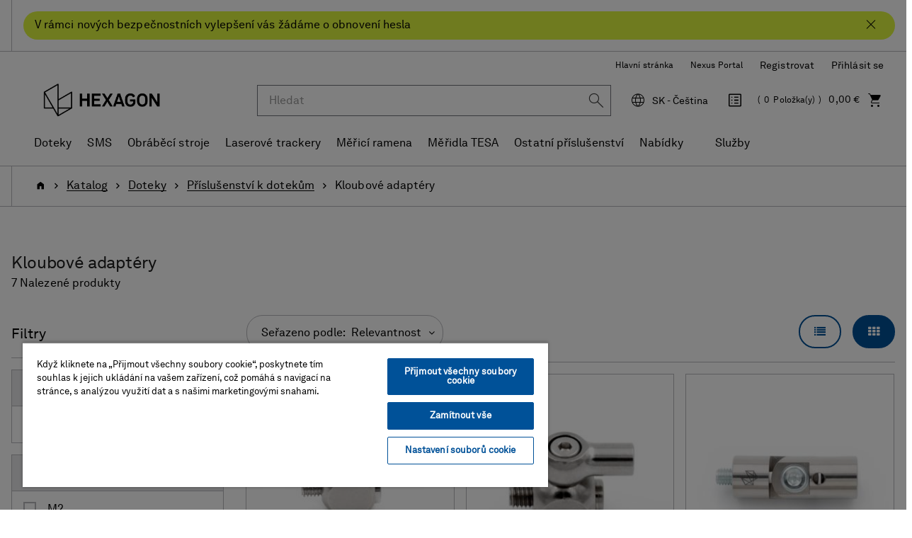

--- FILE ---
content_type: text/html;charset=UTF-8
request_url: https://shop.hexagonmi.com/emea/cs_SK/EUR/Katalog/Doteky/P%C5%99%C3%ADslu%C5%A1enstv%C3%AD-k-dotek%C5%AFm/Kloubov%C3%A9-adapt%C3%A9ry/c/styli-stylus-knuckles
body_size: 23739
content:
<!DOCTYPE html>
<html lang="cs">
<head>
    <title>Kloubov&eacute; adapt&eacute;ry | Hexagon Manufacturing Intelligence</title>

	<!-- Google Tag Manager -->
    <!-- OneTrust Cookies Consent Notice start for shop.hexagonmi.com -->
		<script type="text/javascript" src="https://cdn.cookielaw.org/consent/2ceea5c8-45ce-4896-b848-ef50f306198b/OtAutoBlock.js" ></script>
		<script src="https://cdn.cookielaw.org/scripttemplates/otSDKStub.js" data-document-language="true" type="text/javascript" charset="UTF-8" data-domain-script="2ceea5c8-45ce-4896-b848-ef50f306198b" ></script>
		<script type="text/javascript">
		function OptanonWrapper() { }
		</script>
	<!-- OneTrust Cookies Consent Notice end for shop.hexagonmi.com -->
	<script>
			(function(w,d,s,l,i){w[l]=w[l]||[];w[l].push({'gtm.start':
				new Date().getTime(),event:'gtm.js'});var f=d.getElementsByTagName(s)[0],
			j=d.createElement(s),dl=l!='dataLayer'?'&l='+l:'';j.async=true;j.src=
			'https://www.googletagmanager.com/gtm.js?id='+i+dl;f.parentNode.insertBefore(j,f);
			})(window,document,'script','dataLayer', 'GTM-TDLK5H');
		</script>
	<script>
    			(function(w,d,s,l,i){w[l]=w[l]||[];w[l].push({'gtm.start':
    				new Date().getTime(),event:'gtm.js'});var f=d.getElementsByTagName(s)[0],
    			j=d.createElement(s),dl=l!='dataLayer'?'&l='+l:'';j.async=true;j.src=
    			'https://www.googletagmanager.com/gtm.js?id='+i+dl;f.parentNode.insertBefore(j,f);
    			})(window,document,'script','dataLayer', 'GTM-W2NKGDS');
    		</script>
    <script type="text/javascript">
/* Google Tag Manager */

	var dataLayer = dataLayer || [];
	
	
	localStorage.removeItem('stepNumber');
	localStorage.removeItem('isCheckoutRefresh');
	
	localStorage.removeItem('isRefresh');
	
        dataLayer.push({
             'event':'eec.impressionView',
             'ecommerce': {
             'impressions': [
             
                    {
                        'id': '03969059',
                        'name': 'M2-Stylus Knuckle (SS-L8)',       // Name or ID is required.
                        'category': 'styli/stylus accessories/stylus knuckles',
                        
                        'brand': 'Hexagon',
                        
                        'variant': 'Skladem - Odeslání do 1-2 dnů',
                        'list':'Category listing',
                        'position': 1
                    },
                    {
                        'id': '03969060',
                        'name': 'M3-Stylus Knuckle (SS-L12)',       // Name or ID is required.
                        'category': 'styli/stylus accessories/stylus knuckles',
                        
                        'brand': 'Hexagon',
                        
                        'variant': 'Skladem - Odeslání do 1-2 dnů',
                        'list':'Category listing',
                        'position': 2
                    },
                    {
                        'id': '060-813.051-000',
                        'name': 'M5-Stylus Knuckle DEG 180 (TI-12-L34)',       // Name or ID is required.
                        'category': 'styli/stylus accessories/stylus knuckles',
                        
                        'brand': 'Hexagon',
                        
                        'variant': 'Skladem - Odeslání do 1-2 dnů',
                        'list':'Category listing',
                        'position': 3
                    },
                    {
                        'id': 'M00-1125-002-000',
                        'name': 'M3-Rotary Stylus Knuckle (SS-L17)',       // Name or ID is required.
                        'category': 'styli/stylus accessories/stylus knuckles',
                        
                        'brand': 'Hexagon',
                        
                        'variant': 'Skladem - Odeslání do 1-2 dnů',
                        'list':'Category listing',
                        'position': 4
                    },
                    {
                        'id': 'M00-694-010-000',
                        'name': 'M5-Stylus Knuckle DEG 180 (DA-18-L40)',       // Name or ID is required.
                        'category': 'styli/stylus accessories/stylus knuckles',
                        
                        'brand': 'Hexagon',
                        
                        'variant': 'Skladem - Odeslání do 1-2 dnů',
                        'list':'Category listing',
                        'position': 5
                    },
                    {
                        'id': 'M00-1126-005-000',
                        'name': 'M5-Stylus Knuckle DEG 180 (TI-12-L30)',       // Name or ID is required.
                        'category': 'styli/stylus accessories/stylus knuckles',
                        
                        'brand': 'Hexagon',
                        
                        'variant': 'Skladem - Odeslání do 1-2 dnů',
                        'list':'Category listing',
                        'position': 6
                    },
                    {
                        'id': 'M00-1126-002-000',
                        'name': 'M5-Stylus Knuckle DEG 180/360 (TI-12-L51)',       // Name or ID is required.
                        'category': 'styli/stylus accessories/stylus knuckles',
                        
                        'brand': 'Hexagon',
                        
                        'variant': 'Skladem - Odeslání do 1-2 dnů',
                        'list':'Category listing',
                        'position': 7
                    }
             ]
        }
        });

        window.dataLayer = window.dataLayer || [];
        window.dataLayer.push({
            'event': 'view_item_list',
            'ecommerce': {
                
                'item_list_name': 'Category listing',
                'item_list_id': 'category_listing',
                'items': [
                    
                        {
                            'item_id': '03969059',
                            'item_name': 'M2-Stylus Knuckle (SS-L8)',
                            
                            'price': 62.0,
                            
                            'currency': 'EUR',
                            'item_brand': 'Hexagon',
                            'item_category': 'styli',
                            
                            'item_category2': 'stylus accessories',
                            
                            'item_category3': 'stylus knuckles',
                            
                            'item_variant': 'in stock',
                            'item_list_name': 'Category listing',
                            'item_list_id': 'category_listing',
                            'index': 1,
                            'quantity': 1
                        },
                        {
                            'item_id': '03969060',
                            'item_name': 'M3-Stylus Knuckle (SS-L12)',
                            
                            'price': 62.0,
                            
                            'currency': 'EUR',
                            'item_brand': 'Hexagon',
                            'item_category': 'styli',
                            
                            'item_category2': 'stylus accessories',
                            
                            'item_category3': 'stylus knuckles',
                            
                            'item_variant': 'in stock',
                            'item_list_name': 'Category listing',
                            'item_list_id': 'category_listing',
                            'index': 2,
                            'quantity': 1
                        },
                        {
                            'item_id': '060-813.051-000',
                            'item_name': 'M5-Stylus Knuckle DEG 180 (TI-12-L34)',
                            
                            'price': 134.0,
                            
                            'currency': 'EUR',
                            'item_brand': 'Hexagon',
                            'item_category': 'styli',
                            
                            'item_category2': 'stylus accessories',
                            
                            'item_category3': 'stylus knuckles',
                            
                            'item_variant': 'in stock',
                            'item_list_name': 'Category listing',
                            'item_list_id': 'category_listing',
                            'index': 3,
                            'quantity': 1
                        },
                        {
                            'item_id': 'M00-1125-002-000',
                            'item_name': 'M3-Rotary Stylus Knuckle (SS-L17)',
                            
                            'price': 73.0,
                            
                            'currency': 'EUR',
                            'item_brand': 'Hexagon',
                            'item_category': 'styli',
                            
                            'item_category2': 'stylus accessories',
                            
                            'item_category3': 'stylus knuckles',
                            
                            'item_variant': 'in stock',
                            'item_list_name': 'Category listing',
                            'item_list_id': 'category_listing',
                            'index': 4,
                            'quantity': 1
                        },
                        {
                            'item_id': 'M00-694-010-000',
                            'item_name': 'M5-Stylus Knuckle DEG 180 (DA-18-L40)',
                            
                            'price': 146.0,
                            
                            'currency': 'EUR',
                            'item_brand': 'Hexagon',
                            'item_category': 'styli',
                            
                            'item_category2': 'stylus accessories',
                            
                            'item_category3': 'stylus knuckles',
                            
                            'item_variant': 'in stock',
                            'item_list_name': 'Category listing',
                            'item_list_id': 'category_listing',
                            'index': 5,
                            'quantity': 1
                        },
                        {
                            'item_id': 'M00-1126-005-000',
                            'item_name': 'M5-Stylus Knuckle DEG 180 (TI-12-L30)',
                            
                            'price': 95.0,
                            
                            'currency': 'EUR',
                            'item_brand': 'Hexagon',
                            'item_category': 'styli',
                            
                            'item_category2': 'stylus accessories',
                            
                            'item_category3': 'stylus knuckles',
                            
                            'item_variant': 'in stock',
                            'item_list_name': 'Category listing',
                            'item_list_id': 'category_listing',
                            'index': 6,
                            'quantity': 1
                        },
                        {
                            'item_id': 'M00-1126-002-000',
                            'item_name': 'M5-Stylus Knuckle DEG 180/360 (TI-12-L51)',
                            
                            'price': 190.0,
                            
                            'currency': 'EUR',
                            'item_brand': 'Hexagon',
                            'item_category': 'styli',
                            
                            'item_category2': 'stylus accessories',
                            
                            'item_category3': 'stylus knuckles',
                            
                            'item_variant': 'in stock',
                            'item_list_name': 'Category listing',
                            'item_list_id': 'category_listing',
                            'index': 7,
                            'quantity': 1
                        }
                ]
            }
        });
	
if(false){
localStorage.setItem('stepNumber', );
localStorage.setItem('isCheckoutRefresh', true);
}
if(false){
localStorage.setItem('isRefresh', true);
}
</script>
<script>
		(function(){
           
			 	var path = location.pathname;
                var request = new XMLHttpRequest();
                var paths= '/emea/de_AT/EUR,/emea/en_AT/EUR,/emea/fr_BE/EUR,/emea/en_BE/EUR,/emea/nl_BE/EUR,/emea/en_HR/EUR,/emea/en_HR/EUR,/emea/en_CZ/EUR,/emea/en_DK/EUR,/emea/en_FI/EUR,/emea/fr_FR/EUR,/emea/en_FR/EUR,/emea/de_DE/EUR,/emea/en_DE/EUR,/emea/en_GR/EUR,/emea/en_HU/EUR,/emea/en_IE/EUR,/emea/it_IT/EUR,/emea/en_IT/EUR,/emea/pl_LT/EUR,/emea/en_LT/EUR,/emea/fr_LU/EUR,/emea/en_LU/EUR,/emea/de_LU/EUR,/emea/en_LV/EUR,/emea/nl_NL/EUR,/emea/en_NL/EUR,/emea/en_NO/EUR,/emea/pl_PL/PLN,/emea/en_PL/PLN,/emea/en_RO/EUR,/emea/en_SK/EUR,/emea/en_SI/EUR,/emea/es_ES/EUR,/emea/en_ES/EUR,/emea/en_SE/EUR,/emea/de_CH/EUR,/emea/it_CH/EUR,/emea/fr_CH/EUR,/emea/en_CH/EUR,/emea/en_GB/GBP,/emea/en_GB/EUR';
                var pathStrings = paths.split(',');
                request.open('GET', 'https://get.geojs.io/v1/ip/geo.json', false)
                request.send();
                var data = JSON.parse(request.response)
                if (request.status >= 200){
                    var countryCode=data.country_code;
                    if(countryCode == "US" && !path.includes("/na/en_US/USD"))
                    	{
                    		for (i = 0; i < pathStrings.length; i++) {
                    		    if (path.includes(pathStrings[i])) {
                    		        window.location = path.replace(pathStrings[i],"/na/en_US/USD");
                    		    }
                    		}
                    	}
                }
               
            
           })();
		
		if(false){
		(function(){
            var path = location.pathname;
            var is_root = location.pathname == "/";
            var isUserAnonymous = true;
            if(isUserAnonymous  && !is_root){
            	var request = new XMLHttpRequest();
                request.open('GET', 'https://get.geojs.io/v1/ip/geo.json', false)
                request.send();
                var data = JSON.parse(request.response)
                if (request.status >= 200){
                    var countryCode=data.country_code;
                    var country="_"+countryCode;
                    if (countryCode != "IN" && !path.includes(country)){
                        redirectUser(countryCode,"","/emea/en_GB/EUR")
                    }
                }
                return;
             }
       
      })();
		function redirectUser(countryCode,suffix,defaultUrl){
           var url;
           var origin= window.location.origin;
           switch(countryCode) {
               case "AT":
                   url="/emea/de_AT/EUR"
                   break
               case "BE":
                   url="/emea/en_BE/EUR"
                   break
               case "BG":
                   url="/emea/en_BG/EUR"
                   break
               case "HR":
                   url="/emea/en_HR/EUR"
                   break
               case "CY":
                   url="/emea/en_CY/EUR"
                   break
               case "CZ":
                   url="/emea/cs_CZ/EUR"
                   break
               case "DK":
                   url="/emea/en_DK/EUR"
                   break
               case "FI":
                   url="/emea/en_FI/EUR"
                   break
               case "FR":
                   url="/emea/fr_FR/EUR"
                   break
               case "DE":
                   url="/emea/de_DE/EUR"
                   break
               case "GR":
                   url="/emea/en_GR/EUR"
                   break
               case "HU":
                   url="/emea/en_HU/EUR"
                   break
               case "IE":
                   url="/emea/en_IE/EUR"
                   break
               case "NL":
                   url="/emea/en_NL/EUR"
                   break
               case "IT":
                   url="/emea/it_IT/EUR"
                   break
               case "PL":
                   url="/emea/pl_PL/EUR"
                   break
               case "PT":
                   url="/emea/en_PT/EUR"
                   break
               case "RO":
                   url="/emea/en_RO/EUR"
                   break
               case "SK":
                   url="/emea/cs_SK/EUR"
                   break
               case "SI":
                   url="/emea/en_SI/EUR"
                   break
               case "ES":
                   url="/emea/es_ES/EUR"
                   break
               case "SE":
                   url="/emea/en_SE/EUR"
                   break
               case "CH":
                   url="/emea/de_CH/CHF"
                   break
               case "GB":
                   url="/emea/en_GB/GBP"
                   break
               case "NO":
                   url="/emea/en_NO/EUR"
                   break
               case "LT":
                   url="/emea/pl_LT/EUR"
                   break
               case "LU":
                   url="/emea/fr_LU/EUR"
                   break
               case "LV":
                   url="/emea/en_LV/EUR"
                   break
               case "MA":
                   url="/emea/en_MA/EUR"
                   break
               case "SA":
                   url="/emea/en_SA/EUR"
                   break
               case "TN":
                   url="/emea/en_TN/EUR"
                   break
               case "MK":
                   url="/emea/en_MK/EUR"
                   break
               case "AD":
                   url="/emea/en_AD/EUR"
                   break
               case "US":
                   url="/na/en_US/USD"
                   break
               case "FL":
                    url="/emea/de_LI/CHF"
                    break
               default:
               	url=defaultUrl;
           }
           var redirectUrl=origin.concat(url);
           if(suffix != undefined && suffix.length>0){
           	redirectUrl = redirectUrl.concat(suffix);
           }
           window.location = redirectUrl;
       }
	}
		</script>
	<!-- End Google Tag Manager -->

	<meta http-equiv="Content-Type" content="text/html; charset=utf-8"/>
	<meta http-equiv="X-UA-Compatible" content="IE=edge">
	<meta charset="utf-8">
	<meta name="viewport" content="width=device-width, initial-scale=1, user-scalable=no">

	<link rel="canonical" href="https://shop.hexagonmi.com/emea/cs_SK/EUR/Katalog/Doteky/P%C5%99%C3%ADslu%C5%A1enstv%C3%AD-k-dotek%C5%AFm/Kloubov%C3%A9-adapt%C3%A9ry/c/styli-stylus-knuckles">

		<link rel="alternate" hreflang="en-IE" href="https://shop.hexagonmi.com/emea/en_IE/EUR/Catalogue/Styli/Stylus-Accessories/Stylus-Knuckles/c/styli-stylus-knuckles" >
		<link rel="alternate" hreflang="en-MK" href="https://shop.hexagonmi.com/emea/en_MK/EUR/Catalogue/Styli/Stylus-Accessories/Stylus-Knuckles/c/styli-stylus-knuckles" >
		<link rel="alternate" hreflang="en-US" href="https://shop.hexagonmi.com/na/en_US/USD/Catalog/Styli/Stylus-Accessories/Stylus-Knuckles/c/styli-stylus-knuckles" >
		<link rel="alternate" hreflang="en-AD" href="https://shop.hexagonmi.com/emea/en_AD/EUR/Catalogue/Styli/Stylus-Accessories/Stylus-Knuckles/c/styli-stylus-knuckles" >
		<link rel="alternate" hreflang="nl-BE" href="https://shop.hexagonmi.com/emea/nl_BE/EUR/Catalogus/Styli/Stylus-accessoires/Stylus-scharniergewrichten/c/styli-stylus-knuckles" >
		<link rel="alternate" hreflang="en-IT" href="https://shop.hexagonmi.com/emea/en_IT/EUR/Catalogue/Styli/Stylus-Accessories/Stylus-Knuckles/c/styli-stylus-knuckles" >
		<link rel="alternate" hreflang="nl-NL" href="https://shop.hexagonmi.com/emea/nl_NL/EUR/Catalogus/Styli/Stylus-accessoires/Stylus-scharniergewrichten/c/styli-stylus-knuckles" >
		<link rel="alternate" hreflang="en-ES" href="https://shop.hexagonmi.com/emea/en_ES/EUR/Catalogue/Styli/Stylus-Accessories/Stylus-Knuckles/c/styli-stylus-knuckles" >
		<link rel="alternate" hreflang="en-AT" href="https://shop.hexagonmi.com/emea/en_AT/EUR/Catalogue/Styli/Stylus-Accessories/Stylus-Knuckles/c/styli-stylus-knuckles" >
		<link rel="alternate" hreflang="de-CH" href="https://shop.hexagonmi.com/emea/de_CH/CHF/Katalog/Taststifte/Taststiftzubeh%C3%B6r/Taststiftgelenke/c/styli-stylus-knuckles" >
		<link rel="alternate" hreflang="en-RO" href="https://shop.hexagonmi.com/emea/en_RO/EUR/Catalogue/Styli/Stylus-Accessories/Stylus-Knuckles/c/styli-stylus-knuckles" >
		<link rel="alternate" hreflang="hu-HU" href="https://shop.hexagonmi.com/emea/hu_HU/EUR/Catalogue/Tapint%C3%B3k/Tapint%C3%B3sz%C3%A1r-tartoz%C3%A9kok/Tapint%C3%B3-csukl%C3%B3k/c/styli-stylus-knuckles" >
		<link rel="alternate" hreflang="en-BA" href="https://shop.hexagonmi.com/emea/en_BA/EUR/Catalogue/Styli/Stylus-Accessories/Stylus-Knuckles/c/styli-stylus-knuckles" >
		<link rel="alternate" hreflang="it-LI" href="https://shop.hexagonmi.com/emea/it_LI/EUR/Catalogo/Stili/Accessori-stili/Snodi-stilo/c/styli-stylus-knuckles" >
		<link rel="alternate" hreflang="en-NL" href="https://shop.hexagonmi.com/emea/en_NL/EUR/Catalogue/Styli/Stylus-Accessories/Stylus-Knuckles/c/styli-stylus-knuckles" >
		<link rel="alternate" hreflang="en-NO" href="https://shop.hexagonmi.com/emea/en_NO/EUR/Catalogue/Styli/Stylus-Accessories/Stylus-Knuckles/c/styli-stylus-knuckles" >
		<link rel="alternate" hreflang="en-RS" href="https://shop.hexagonmi.com/emea/en_RS/EUR/Catalogue/Styli/Stylus-Accessories/Stylus-Knuckles/c/styli-stylus-knuckles" >
		<link rel="alternate" hreflang="pl-LT" href="https://shop.hexagonmi.com/emea/pl_LT/EUR/Katalog/Trzpienie/Akcesoria-Trzpieni/Przeguby-Trzpienia/c/styli-stylus-knuckles" >
		<link rel="alternate" hreflang="en-BE" href="https://shop.hexagonmi.com/emea/en_BE/EUR/Catalogue/Styli/Stylus-Accessories/Stylus-Knuckles/c/styli-stylus-knuckles" >
		<link rel="alternate" hreflang="en-FI" href="https://shop.hexagonmi.com/emea/en_FI/EUR/Catalogue/Styli/Stylus-Accessories/Stylus-Knuckles/c/styli-stylus-knuckles" >
		<link rel="alternate" hreflang="en-BG" href="https://shop.hexagonmi.com/emea/en_BG/EUR/Catalogue/Styli/Stylus-Accessories/Stylus-Knuckles/c/styli-stylus-knuckles" >
		<link rel="alternate" hreflang="fr-CA" href="https://shop.hexagonmi.com/na/fr_CA/USD/Catalogue/Stylets/Accessoires-de-stylet/Rotules-de-stylet/c/styli-stylus-knuckles" >
		<link rel="alternate" hreflang="pl-PL" href="https://shop.hexagonmi.com/emea/pl_PL/PLN/Katalog/Trzpienie/Akcesoria-Trzpieni/Przeguby-Trzpienia/c/styli-stylus-knuckles" >
		<link rel="alternate" hreflang="en-FR" href="https://shop.hexagonmi.com/emea/en_FR/EUR/Catalogue/Styli/Stylus-Accessories/Stylus-Knuckles/c/styli-stylus-knuckles" >
		<link rel="alternate" hreflang="fr-BE" href="https://shop.hexagonmi.com/emea/fr_BE/EUR/Catalogue/Stylets/Accessoires-de-stylet/Rotules-de-stylet/c/styli-stylus-knuckles" >
		<link rel="alternate" hreflang="en-SE" href="https://shop.hexagonmi.com/emea/en_SE/EUR/Catalogue/Styli/Stylus-Accessories/Stylus-Knuckles/c/styli-stylus-knuckles" >
		<link rel="alternate" hreflang="it-CH" href="https://shop.hexagonmi.com/emea/it_CH/CHF/Catalogo/Stili/Accessori-stili/Snodi-stilo/c/styli-stylus-knuckles" >
		<link rel="alternate" hreflang="en-SI" href="https://shop.hexagonmi.com/emea/en_SI/EUR/Catalogue/Styli/Stylus-Accessories/Stylus-Knuckles/c/styli-stylus-knuckles" >
		<link rel="alternate" hreflang="en-SK" href="https://shop.hexagonmi.com/emea/en_SK/EUR/Catalogue/Styli/Stylus-Accessories/Stylus-Knuckles/c/styli-stylus-knuckles" >
		<link rel="alternate" hreflang="en-GB" href="https://shop.hexagonmi.com/emea/en_GB/GBP/Catalogue/Styli/Stylus-Accessories/Stylus-Knuckles/c/styli-stylus-knuckles" >
		<link rel="alternate" hreflang="en-CA" href="https://shop.hexagonmi.com/na/en_CA/USD/Catalogue/Styli/Stylus-Accessories/Stylus-Knuckles/c/styli-stylus-knuckles" >
		<link rel="alternate" hreflang="en-CH" href="https://shop.hexagonmi.com/emea/en_CH/CHF/Catalogue/Styli/Stylus-Accessories/Stylus-Knuckles/c/styli-stylus-knuckles" >
		<link rel="alternate" hreflang="en-GR" href="https://shop.hexagonmi.com/emea/en_GR/EUR/Catalogue/Styli/Stylus-Accessories/Stylus-Knuckles/c/styli-stylus-knuckles" >
		<link rel="alternate" hreflang="fr-LI" href="https://shop.hexagonmi.com/emea/fr_LI/EUR/Catalogue/Stylets/Accessoires-de-stylet/Rotules-de-stylet/c/styli-stylus-knuckles" >
		<link rel="alternate" hreflang="de-AT" href="https://shop.hexagonmi.com/emea/de_AT/EUR/Katalog/Taststifte/Taststiftzubeh%C3%B6r/Taststiftgelenke/c/styli-stylus-knuckles" >
		<link rel="alternate" hreflang="fr-CH" href="https://shop.hexagonmi.com/emea/fr_CH/CHF/Catalogue/Stylets/Accessoires-de-stylet/Rotules-de-stylet/c/styli-stylus-knuckles" >
		<link rel="alternate" hreflang="en-CZ" href="https://shop.hexagonmi.com/emea/en_CZ/EUR/Catalogue/Styli/Stylus-Accessories/Stylus-Knuckles/c/styli-stylus-knuckles" >
		<link rel="alternate" hreflang="en-CY" href="https://shop.hexagonmi.com/emea/en_CY/EUR/Catalogue/Styli/Stylus-Accessories/Stylus-Knuckles/c/styli-stylus-knuckles" >
		<link rel="alternate" hreflang="cs-CZ" href="https://shop.hexagonmi.com/emea/cs_CZ/EUR/Katalog/Doteky/P%C5%99%C3%ADslu%C5%A1enstv%C3%AD-k-dotek%C5%AFm/Kloubov%C3%A9-adapt%C3%A9ry/c/styli-stylus-knuckles" >
		<link rel="alternate" hreflang="en-LI" href="https://shop.hexagonmi.com/emea/en_LI/EUR/Catalogue/Styli/Stylus-Accessories/Stylus-Knuckles/c/styli-stylus-knuckles" >
		<link rel="alternate" hreflang="en-PL" href="https://shop.hexagonmi.com/emea/en_PL/PLN/Catalogue/Styli/Stylus-Accessories/Stylus-Knuckles/c/styli-stylus-knuckles" >
		<link rel="alternate" hreflang="de-DE" href="https://shop.hexagonmi.com/emea/de_DE/EUR/Katalog/Taststifte/Taststiftzubeh%C3%B6r/Taststiftgelenke/c/styli-stylus-knuckles" >
		<link rel="alternate" hreflang="en-DE" href="https://shop.hexagonmi.com/emea/en_DE/EUR/Catalogue/Styli/Stylus-Accessories/Stylus-Knuckles/c/styli-stylus-knuckles" >
		<link rel="alternate" hreflang="de-LI" href="https://shop.hexagonmi.com/emea/de_LI/EUR/Katalog/Taststifte/Taststiftzubeh%C3%B6r/Taststiftgelenke/c/styli-stylus-knuckles" >
		<link rel="alternate" hreflang="es-ES" href="https://shop.hexagonmi.com/emea/es_ES/EUR/Cat%C3%A1logo/Puntas/Accesorios-para-puntas/Articulaciones-para-puntas/c/styli-stylus-knuckles" >
		<link rel="alternate" hreflang="en-PT" href="https://shop.hexagonmi.com/emea/en_PT/EUR/Catalogue/Styli/Stylus-Accessories/Stylus-Knuckles/c/styli-stylus-knuckles" >
		<link rel="alternate" hreflang="en-DK" href="https://shop.hexagonmi.com/emea/en_DK/EUR/Catalogue/Styli/Stylus-Accessories/Stylus-Knuckles/c/styli-stylus-knuckles" >
		<link rel="alternate" hreflang="en-LU" href="https://shop.hexagonmi.com/emea/en_LU/EUR/Catalogue/Styli/Stylus-Accessories/Stylus-Knuckles/c/styli-stylus-knuckles" >
		<link rel="alternate" hreflang="en-LT" href="https://shop.hexagonmi.com/emea/en_LT/EUR/Catalogue/Styli/Stylus-Accessories/Stylus-Knuckles/c/styli-stylus-knuckles" >
		<link rel="alternate" hreflang="en-HR" href="https://shop.hexagonmi.com/emea/en_HR/EUR/Catalogue/Styli/Stylus-Accessories/Stylus-Knuckles/c/styli-stylus-knuckles" >
		<link rel="alternate" hreflang="en-LV" href="https://shop.hexagonmi.com/emea/en_LV/EUR/Catalogue/Styli/Stylus-Accessories/Stylus-Knuckles/c/styli-stylus-knuckles" >
		<link rel="alternate" hreflang="it-IT" href="https://shop.hexagonmi.com/emea/it_IT/EUR/Catalogo/Stili/Accessori-stili/Snodi-stilo/c/styli-stylus-knuckles" >
		<link rel="alternate" hreflang="en-HU" href="https://shop.hexagonmi.com/emea/en_HU/EUR/Catalogue/Styli/Stylus-Accessories/Stylus-Knuckles/c/styli-stylus-knuckles" >
		<link rel="alternate" hreflang="de-LV" href="https://shop.hexagonmi.com/emea/de_LV/EUR/Katalog/Taststifte/Taststiftzubeh%C3%B6r/Taststiftgelenke/c/styli-stylus-knuckles" >
		<link rel="alternate" hreflang="de-LU" href="https://shop.hexagonmi.com/emea/de_LU/EUR/Katalog/Taststifte/Taststiftzubeh%C3%B6r/Taststiftgelenke/c/styli-stylus-knuckles" >
		<link rel="alternate" hreflang="fr-LV" href="https://shop.hexagonmi.com/emea/fr_LV/EUR/Catalogue/Stylets/Accessoires-de-stylet/Rotules-de-stylet/c/styli-stylus-knuckles" >
		<link rel="alternate" hreflang="fr-LU" href="https://shop.hexagonmi.com/emea/fr_LU/EUR/Catalogue/Stylets/Accessoires-de-stylet/Rotules-de-stylet/c/styli-stylus-knuckles" >
		<link rel="alternate" hreflang="cs-SK" href="https://shop.hexagonmi.com/emea/cs_SK/EUR/Katalog/Doteky/P%C5%99%C3%ADslu%C5%A1enstv%C3%AD-k-dotek%C5%AFm/Kloubov%C3%A9-adapt%C3%A9ry/c/styli-stylus-knuckles" >
		<link rel="alternate" hreflang="x-default" href="https://shop.hexagonmi.com/" >
	<meta name="keywords">
<meta name="description" content="Stylus accessories for flexible and individual contacting strategies, including for hard-to-reach geometric features.">
<meta name="robots" content="index,follow">
<link rel="shortcut icon" type="image/x-icon" media="all" href="/_ui/responsive/theme-hexagon/images/favicon.ico" />
		<link rel="stylesheet" type="text/css" media="all" href="/_ui/responsive/theme-hexagon/css/style.css"/>
		<link rel="stylesheet" type="text/css" media="all" href="/_ui/addons/assistedservicestorefront/responsive/common/css/assistedservicestorefront.css"/>
		<link rel="stylesheet" type="text/css" media="all" href="/_ui/addons/assistedservicestorefront/responsive/common/css/storeFinder.css"/>
		<link rel="stylesheet" type="text/css" media="all" href="/_ui/addons/assistedservicestorefront/responsive/common/css/customer360.css"/>
		<link rel="stylesheet" type="text/css" media="all" href="/_ui/addons/customerticketingaddon/responsive/common/css/customerticketingaddon.css"/>
		<link rel="stylesheet" type="text/css" media="all" href="/_ui/addons/orderselfserviceaddon/responsive/common/css/orderselfserviceaddon.css"/>
		<link rel="stylesheet" type="text/css" media="all" href="/_ui/addons/smarteditaddon/responsive/common/css/smarteditaddon.css"/>
		<script type="text/javascript" src="/_ui/shared/js/analyticsmediator.js"></script>





  







</head>

<body class="page-productList pageType-CategoryPage template-pages-category-productListPage  smartedit-page-uid-productList smartedit-page-uuid-eyJpdGVtSWQiOiJwcm9kdWN0TGlzdCIsImNhdGFsb2dJZCI6ImVtZWFDb250ZW50Q2F0YWxvZyIsImNhdGFsb2dWZXJzaW9uIjoiT25saW5lIn0= smartedit-catalog-version-uuid-emeaContentCatalog/Online  language-cs">

	<!-- Google Tag Manager (noscript) -->
	<noscript><iframe src="https://www.googletagmanager.com/ns.html?id=GTM-TDLK5H"
					  height="0" width="0" style="display:none;visibility:hidden"></iframe></noscript>
	<!-- End Google Tag Manager (noscript) -->
	<!-- Google Tag Manager (noscript) -->
    	<noscript><iframe src="https://www.googletagmanager.com/ns.html?id=GTM-W2NKGDS"
    					  height="0" width="0" style="display:none;visibility:hidden"></iframe></noscript>
    	<!-- End Google Tag Manager (noscript) -->

	<noscript>

		<div class="alert-no-script alert alert-warning">
			Tato stránka vyžaduje JavaScript. Aktivujte si JavaScript, aby stránka fungovala bez problémů!</div>

	</noscript>

	<main data-currency-iso-code="EUR">
			<a href="#skip-to-content" class="skiptocontent" data-role="none">text.skipToContent</a>
			<a href="#skiptonavigation" class="skiptonavigation" data-role="none">text.skipToNavigation</a>


			<div class="yCmsContentSlot">
<div id="covidpopup" class="header-text is-header-text" >
        <div class="header-text-body-wrapper">
            <div class="header-text-body">
                <span class="header-text-content">V rámci nových bezpečnostních vylepšení vás žádáme o obnovení hesla</span>
                <button class="js-covid-banner btn-covid-banner" >
                    <span class="hexagon-icon-close" aria-hidden="true"></span>
                </button>
            </div>
        </div>
    </div>
</div><header class="js-mainHeader">
    <div class="header-no-breadcrumb">
        <nav class="navigation navigation--top hidden-xs hidden-sm hidden-md">
            <div class="header-container">
                <div class="nav__right text-right" id="headerRightNav">
                    <ul class="align-items-center d-flex flex-wrap justify-content-end list-unstyled nav__links nav__links--account">
                        <li class="yCmsComponent">
<div class="header-links-left js-header-links-left display-none NAVcompONENT" data-title="Hexagon Websites">
        <nav class="header-links-left__child-wrap display-none">
            <div>
                    Hexagon Websites</div>
            <div>
                        <a href="https://hexagon.com/cs/company/divisions/manufacturing-intelligence?utm_source&#61;webshop&amp;utm_medium&#61;referral&amp;utm_campaign&#61;main_website" title="Hlavní stránka" target="_blank" rel="noopener noreferrer">Hlavní stránka</a></div>
                <div>
                        <a href="https://nexus.hexagon.com/" title="Nexus Portal" target="_blank" rel="noopener noreferrer">Nexus Portal</a></div>
                </nav>
    </div>
</li><li class="yCmsComponent">
<a href="/emea/cs_SK/EUR/register" class="js-register-navigation-item" title="Registrovat">Registrovat</a></li><li class="liOffcanvas">
                                    <a href="/emea/cs_SK/EUR/login" data-qa-id="loginLink">
                                            Přihlásit se</a>
                                    </li>
                            </ul>
                    </div>
            </div>
        </nav>
        <nav class="navigation navigation--middle js-navigation--middle">
            <div class="header-container">
                <div class="desktop__nav d-flex align-items-center">
                    <div class="desktop__nav-site-logo-wrapper">
                        <div class="nav__left js-site-logo">
                            <div class="yCmsComponent yComponentWrapper">
<div class="banner__component simple-banner">
	<a href="/emea/cs_SK/EUR/"><img title="Hexagon Logo"
				alt="Hexagon Logo" src="/medias/hexagon-logo.png?context=bWFzdGVyfGltYWdlc3wyNjU2M3xpbWFnZS9wbmd8YURaaUwyZ3dPQzg1TlRZeU16YzFOREl4T1RneUwyaGxlR0ZuYjI1ZmJHOW5ieTV3Ym1jfDExODc2YmU3ZDFmZmQ1ZjA1YWUyOTFmYTIyNzVhYWU5OWE4NDIyN2RmYmY0OTM5YzZkMjlhYTJmNDJhODc2N2M" width="192" height="59"></a>
		</div></div></div>
                    </div>
                    <div class="desktop__nav-right-content-wrapper">
                        <div class="nav__right">
                            <ul class="list-unstyled d-flex align-items-center justify-content-end nav__links nav__links--shop_info">
                                <li class="header-search-wrapper">
                                    <div class="header-search-cell-wrapper" id="headerSearch">
                                        <div class="header-search-container">
                                            <button type="button" class="btn btn-link hidden-lg hidden-md js-toggle-sm-search" data-target="#headerSearch" aria-label="Ukončit hledání"><span class="hexagon-icon-arrow-left-long" aria-hidden="true"></span></button>
                                            <div class="search-wrapper">
                                                <div class="yCmsComponent">
<div class="ui-front ui-front-search-wrapper">
	<form name="search_form_SearchBox" method="get"
		action="/emea/cs_SK/EUR/search/">
		<div class="input-group">
			<input type="text" id="js-site-search-input"
					class="form-control js-site-search-input" name="text" value=""
                    maxlength="38" placeholder="Hledat" data-qa-id ="searchInputBox"
					data-options='{"autocompleteUrl" : "/emea/cs_SK/EUR/search/autocomplete/SearchBox","minCharactersBeforeRequest" : "3","waitTimeBeforeRequest" : "500","displayProductImages" : true}'>
			<div class="input-group-btn"> <button class="btn btn-link js_search_button" type="submit" disabled="true" data-qa-id ="searchInputSubmit">
						<span class="hexagon-icon-search" aria-hidden="true"></span>
					</button>
				</div>
		</div>
	</form>
</div>
</div></div>
                                        </div>
                                    </div>
                                    <div class="hidden-lg hidden-md text-right">
                                        <button type="button" class="btn btn-link js-toggle-sm-search" data-target="#headerSearch" aria-label="Hledat"><span class="hexagon-icon-search" aria-hidden="true"></span></button>
                                    </div>
                                </li>
                                <li class="hidden-xs hidden-sm hidden-md dropdown">
                                    <button type="button" class="align-items-center d-flex region-selector-dropdown-trigger js-header-toggle-collapse dropdown-toggle" id="selectRegionDropdown" data-toggle="dropdown" aria-expanded="false" aria-haspopup="true">
                                        <span class="hexagon-icon hexagon-icon-global">
                                            <span class="sr-only">Jazyk</span>
                                        </span>
                                        <span class="selected-region">Select Region</span>
                                    </button>
                                    <div class="region-selector-dropdown dropdown-menu dropdown-menu-right" id="selectRegion">
                                        




  
    
        
        
          
            
              
              <ul class="country-list">
                <li class="hidden country-AT" data-country="_AT">
                  <span class="country btn btn-white btn-block">Austria</span>
                  <ul class="countryLang">
                    <li><a data-lang="de_AT" data-selected-lang='AT - Deutsch' href="/emea/de_AT/EUR">Deutsch</a></li>
                    <li><a data-lang="en_AT" data-selected-lang='AT - English' href="/emea/en_AT/EUR">English</a></li>
                  </ul>
                </li>
                <li class="hidden country-BA" data-country="_BA">
                  <span class="country btn btn-white btn-block">Bosnia</span>
                  <ul class="countryLang">
                      <li><a data-lang="en_BA" data-selected-lang='BA - English' href="/emea/en_BA/EUR">English</a></li>
                  </ul>
                </li>
                <li class="hidden country-BE" data-country="_BE">
                  <span class="country btn btn-white btn-block">Belgium</span>
                  <ul class="countryLang">
                      <li><a data-lang="fr_BE" data-selected-lang='BE - Français' href="/emea/fr_BE/EUR">Français</a></li>
                      <li><a data-lang="en_BE" data-selected-lang='BE - English' href="/emea/en_BE/EUR">English</a></li>
                      <li><a data-lang="nl_BE" data-selected-lang='BE - Nederlands' href="/emea/nl_BE/EUR">Nederlands</a></li>
                  </ul>
                </li>
                <li class="hidden country-BG" data-country="_BG">
                  <span class="country btn btn-white btn-block">Bulgaria</span>
                  <ul class="countryLang">
                      <li><a data-lang="en_BG" data-selected-lang='BG - English' href="/emea/en_BG/EUR">English</a></li>
                  </ul>
                </li>
                <li class="hidden country-HR" data-country="_HR">
                  <span class="country btn btn-white btn-block">Croatia</span>
                  <ul class="countryLang">
                    <li><a data-lang="en_HR" data-selected-lang='HR - English' href="/emea/en_HR/EUR">English </a></li>
                  </ul>
                </li>
                <li class="hidden country-CY" data-country="_CY">
                  <span class="country btn btn-white btn-block">Cyprus</span>
                  <ul class="countryLang">
                      <li><a data-lang="en_CY" data-selected-lang='CY - English' href="/emea/en_CY/EUR">English</a></li>
                  </ul>
                </li>
                <li class="hidden country-CZ" data-country="_CZ">
                  <span class="country btn btn-white btn-block">Czech Republic</span>
                  <ul class="countryLang">
                    <li><a data-lang="cs_CZ" data-selected-lang='CZ - Čeština' href="/emea/cs_CZ/EUR">Čeština </a></li>
                    <li><a data-lang="en_CZ" data-selected-lang='CZ - English' href="/emea/en_CZ/EUR">English </a></li>
                  </ul>
                </li>
                <li class="hidden country-DK" data-country="_DK">
                  <span class="country btn btn-white btn-block">Denmark</span>
                  <ul class="countryLang">
                    <li><a data-lang="en_DK" data-selected-lang='DK - English' href="/emea/en_DK/EUR">English</a></li>
                  </ul>
                </li>
                <li class="hidden country-FI" data-country="_FI">
                  <span class="country btn btn-white btn-block">Finland</span>
                  <ul class="countryLang">
                    <li><a data-lang="en_FI" data-selected-lang='FI - English' href="/emea/en_FI/EUR">English</a></li>
                  </ul>
                </li>
                <li class="hidden country-FR" data-country="_FR">
                  <span class="country btn btn-white btn-block">France</span>
                  <ul class="countryLang">
                    <li><a data-lang="fr_FR" data-selected-lang='FR - Français' href="/emea/fr_FR/EUR">Français</a></li>
                    <li><a data-lang="en_FR" data-selected-lang='FR - English' href="/emea/en_FR/EUR">English</a></li>
                  </ul>
                </li>
                <li class="hidden country-DE" data-country="_DE">
                  <span class="country btn btn-white btn-block">Germany</span>
                  <ul class="countryLang">
                    <li><a data-lang="de_DE" data-selected-lang='DE - Deutsch' href="/emea/de_DE/EUR">Deutsch</a></li>
                    <li><a data-lang="en_DE" data-selected-lang='DE - English' href="/emea/en_DE/EUR">English</a></li>
                  </ul>
                </li>
                <li class="hidden country-GR" data-country="_GR">
                  <span class="country btn btn-white btn-block">Greece</span>
                  <ul class="countryLang">
                    <li><a data-lang="en_GR" data-selected-lang='GR - English' href="/emea/en_GR/EUR">English</a></li>
                  </ul>
                </li>
                <li class="hidden country-HU" data-country="_HU">
                  <span class="country btn btn-white btn-block">Hungary</span>
                  <ul class="countryLang">
                    <li><a data-lang="hu_HU" data-selected-lang='HU - Hungarian' href="/emea/hu_HU/EUR">Hungarian</a></li>
                    <li><a data-lang="en_HU" data-selected-lang='HU - English' href="/emea/en_HU/EUR">English</a></li>
                  </ul>
                </li>
                <li class="hidden country-IE" data-country="_IE">
                  <span class="country btn btn-white btn-block">Ireland</span>
                  <ul class="countryLang">
                    <li><a data-lang="en_IE" data-selected-lang='IE - English' href="/emea/en_IE/EUR">English</a></li>
                  </ul>
                </li>
                <li class="hidden country-IT" data-country="_IT">
                  <span class="country btn btn-white btn-block">Italy</span>
                  <ul class="countryLang">
                    <li><a data-lang="it_IT" data-selected-lang='IT - Italiano' href="/emea/it_IT/EUR">Italiano</a></li>
                    <li><a data-lang="en_IT" data-selected-lang='IT - English' href="/emea/en_IT/EUR">English</a></li>
                  </ul>
                </li>
                <li class="hidden country-LT" data-country="_LT">
                  <span class="country btn btn-white btn-block">Lithuana</span>
                  <ul class="countryLang">
                    <li><a data-lang="pl_LT" data-selected-lang='LT - Polski' href="/emea/pl_LT/EUR">Polski</a></li>
                    <li><a data-lang="en_LT" data-selected-lang='LT - English' href="/emea/en_LT/EUR">English</a></li>
                  </ul>
                </li>
                <li class="hidden country-LU" data-country="_LU">
                  <span class="country btn btn-white btn-block">Luxembourg</span>
                  <ul class="countryLang">
                    <li><a data-lang="fr_LU" data-selected-lang='LU - Français' href="/emea/fr_LU/EUR">Français</a></li>
                    <li><a data-lang="en_LU" data-selected-lang='LU - English' href="/emea/en_LU/EUR">English</a></li>
                    <li><a data-lang="de_LU" data-selected-lang='LU - Deutsch' href="/emea/de_LU/EUR">Deutsch</a></li>
                  </ul>
                </li>
                <li class="hidden country-LV" data-country="_LV">
                  <span class="country btn btn-white btn-block">Latvia</span>
                  <ul class="countryLang">
                    <li><a data-lang="en_LV" data-selected-lang='LV - English' href="/emea/en_LV/EUR">English</a></li>

                  </ul>
                </li>
                 <li class="hidden country-MA" data-country="_MA">
                                  <span class="country btn btn-white btn-block">Morocco</span>
                                  <ul class="countryLang">
                                    <li><a data-lang="en_MA" data-selected-lang='MA - English' href="/emea/en_MA/EUR">English</a></li>

                                  </ul>
                 </li>
                  <li class="hidden country-SA" data-country="_SA">
                                   <span class="country btn btn-white btn-block">Saudi Arabia</span>
                                   <ul class="countryLang">
                                     <li><a data-lang="en_SA" data-selected-lang='SA - English' href="/emea/en_SA/EUR">English</a></li>

                                   </ul>
                  </li>
                  <li class="hidden country-TN" data-country="_TN">
                                   <span class="country btn btn-white btn-block">Tunisia</span>
                                   <ul class="countryLang">
                                     <li><a data-lang="en_TN" data-selected-lang='TN - English' href="/emea/en_TN/EUR">English</a></li>

                                   </ul>
                  </li>
                <li class="hidden country-NL" data-country="_NL">
                  <span class="country btn btn-white btn-block">Netherlands</span>
                  <ul class="countryLang">
                    <li><a data-lang="nl_NL" data-selected-lang='NL - Nederlands' href="/emea/nl_NL/EUR">Nederlands</a></li>
                    <li><a data-lang="en_NL" data-selected-lang='NL - English' href="/emea/en_NL/EUR">English</a></li>
                  </ul>
                </li>
                <li class="hidden country-NO" data-country="_NO">
                  <span class="country btn btn-white btn-block">Norway</span>
                  <ul class="countryLang">
                    <li><a data-lang="en_NO" data-selected-lang='NO - English' href="/emea/en_NO/EUR">English</a></li>
                  </ul>
                </li>
                <li class="hidden country-PL" data-country="_PL">
                  <span class="country btn btn-white btn-block">Poland</span>
                  <ul class="countryLang">
                    <li><a data-lang="pl_PL" data-selected-lang='PL - Polski' href="/emea/pl_PL/PLN">Polski</a></li>
                    <li><a data-lang="en_PL" data-selected-lang='PL - English' href="/emea/en_PL/PLN">English</a></li>
                  </ul>
                </li>
                <li class="hidden country-RO" data-country="_RO">
                  <span class="country btn btn-white btn-block">Romania</span>
                  <ul class="countryLang">
                    <li><a data-lang="en_RO" data-selected-lang='RO - English' href="/emea/en_RO/EUR">English</a></li>
                  </ul>
                </li>
                <li class="hidden country-SK" data-country="_SK">
                  <span class="country btn btn-white btn-block">Slovakia</span>
                  <ul class="countryLang">
                    <li><a data-lang="cs_SK" data-selected-lang='SK - Čeština' href="/emea/cs_SK/EUR">Čeština</a></li>
                    <li><a data-lang="en_SK" data-selected-lang='SK - English' href="/emea/en_SK/EUR">English</a></li>
                  </ul>
                </li>
                <li class="hidden country-SI" data-country="_SI">
                  <span class="country btn btn-white btn-block">Slovenia</span>
                  <ul class="countryLang">
                    <li><a data-lang="en_SI" data-selected-lang='SI - English' href="/emea/en_SI/EUR">English</a></li>
                  </ul>
                </li>
                <li class="hidden country-ES" data-country="_ES">
                  <span class="country btn btn-white btn-block">Spain</span>
                  <ul class="countryLang">
                    <li><a data-lang="es_ES" data-selected-lang='ES - Español' href="/emea/es_ES/EUR">Español</a></li>
                    <li><a data-lang="en_ES" data-selected-lang='ES - English' href="/emea/en_ES/EUR">English</a></li>
                  </ul>
                </li>
                <li class="hidden country-SE" data-country="_SE">
                  <span class="country btn btn-white btn-block">Sweden</span>
                  <ul class="countryLang">
                    <li><a data-lang="en_SE" data-selected-lang='SE - English' href="/emea/en_SE/EUR">English</a></li>
                  </ul>
                </li>
                <li class="hidden country-RS" data-country="_RS">
                  <span class="country btn btn-white btn-block">Serbia</span>
                  <ul class="countryLang">
                    <li><a data-lang="en_RS" data-selected-lang='RS - English' href="/emea/en_RS/EUR">English</a></li>
                  </ul>
                </li>
                <li class="hidden country-AD" data-country="_AD">
                  <span class="country btn btn-white btn-block">Andorra</span>
                  <ul class="countryLang">
                    <li><a data-lang="en_AD" data-selected-lang='AD - English' href="/emea/en_AD/EUR">English</a></li>
                  </ul>
                </li>
                <li class="hidden country-MK" data-country="_MK">
                  <span class="country btn btn-white btn-block">Macedonia</span>
                  <ul class="countryLang">
                    <li><a data-lang="en_MK" data-selected-lang='MK - English' href="/emea/en_MK/EUR">English</a></li>
                  </ul>
                </li>

                <li class="hidden country-CH" data-country="_CH">
                  <span class="country btn btn-white btn-block">Switzerland</span>
                  <ul class="countryLang">
                    <li><a data-lang="de_CH" data-selected-lang='CH - Deutsch' href="/emea/de_CH/CHF">Deutsch</a></li>
                    <li><a data-lang="it_CH" data-selected-lang='CH - Italiano' href="/emea/it_CH/CHF">Italiano</a></li>
                    <li><a data-lang="fr_CH" data-selected-lang='CH - Français' href="/emea/fr_CH/CHF">Français</a></li>
                    <li><a data-lang="en_CH" data-selected-lang='CH - English' href="/emea/en_CH/CHF">English</a></li>
                  </ul>
                </li>
                <li class="hidden country-LI" data-country="_LI">
                  <span class="country btn btn-white btn-block">Liechtenstein</span>
                  <ul class="countryLang">
                    <li><a data-lang="de_LI" data-selected-lang='LI - Deutsch' href="/emea/de_LI/CHF">Deutsch</a></li>
                    <li><a data-lang="it_LI" data-selected-lang='LI - Italiano' href="/emea/it_LI/CHF">Italiano</a></li>
                    <li><a data-lang="fr_LI" data-selected-lang='LI - Français' href="/emea/fr_LI/CHF">Français</a></li>
                    <li><a data-lang="en_LI" data-selected-lang='LI - English' href="/emea/en_LI/CHF">English</a></li>
                  </ul>
                </li>

                <li class="hidden country-GB" data-country="_GB">
                  <span class="country btn btn-white btn-block">United Kingdom</span>
                  <ul class="countryLang">
                    <li><a data-lang="en_GB" data-selected-lang='GB - English' href="/emea/en_GB/GBP">English</a></li>
                  </ul>
                </li>
                  <li class="hidden country-PT" data-country="_PT">
                                  <span class="country btn btn-white btn-block">Portugal</span>
                                  <ul class="countryLang">
                                      <li><a data-lang="en_PT" data-selected-lang='PT - English' href="/emea/en_PT/EUR">English</a></li>
                                  </ul>
                  </li>

              </ul>
            
          
          
        
      
  </div>
                                </li>
                                <li>
                                    <div class="yCmsContentSlot componentContainer">
<div class="yCmsComponent">
<div class="nav-order-tools js-nav-order-tools display-none NAVcompONENT" data-title="">
        <nav class="nav-order-tools__child-wrap display-none">
            <div>
                        <a href="/emea/cs_ES/EUR/search/advanced" title="Objednávkové formuláře">Objednávkové formuláře</a></div>
                <div>
                        <a href="/emea/cs_ES/EUR/quickOrder" title="Rychlá objednávka">Rychlá objednávka</a></div>
                <div>
                        <a href="/emea/cs_ES/EUR/import/csv/saved-cart" title="Importovat uložený košík">Importovat uložený košík</a></div>
                </nav>
    </div>
</div><div class="yCmsComponent">
<div class="nav-cart" data-qa-id="navCart">
	<a 	href="/emea/cs_SK/EUR/cart"
		class="mini-cart-link js-mini-cart-link"
		data-mini-cart-url="/emea/cs_SK/EUR/cart/rollover/MiniCart"
		data-mini-cart-refresh-url="/emea/cs_SK/EUR/cart/miniCart/SUBTOTAL"
		data-mini-cart-name="Váš nákupní košík"
		data-mini-cart-empty-name="Prázdný košík"
		data-mini-cart-items-text="Položka(y)"
		  data-qa-id="navCart_mini_cart_link"
		>
		<div class="mini-cart-icon">
			<span class="hexagon-icon-shopping-cart" aria-hidden="true"></span>
		</div>
		<div class="mini-cart-price js-mini-cart-price hidden-xs hidden-sm hidden-md" data-qa-id="navCart_price_total">
				0,00 €</div>
			<div class="mini-cart-count js-mini-cart-count" data-qa-id="navCart_items_total" >
				<span class="nav-items-total" >
					0<span class="items-desktop hidden-xs hidden-sm hidden-md">
						&nbsp;Položka(y)</span>
				</span>
			</div>
		</a>
</div>
<div class="mini-cart-container js-mini-cart-container"></div></div></div></li>
                                <li class="hidden-lg">
                                    <div class="mobile-menu">
                                        <button class="btn btn-link js-toggle-sm-navigation" type="button" aria-label="Tlačítko mobilní nabídky">
                                            <span class="hexagon-icon hexagon-icon-mobile-menu" aria-hidden="true"></span>
                                        </button>
                                    </div>
                                </li>
                            </ul>
                        </div>
                    </div>
                </div>
            </div>
        </nav>
        <a id="skiptonavigation"></a>
        <div class="hidden-xs hidden-sm" id="accNavComponentDesktopOne">
            <div class="header-container">
                <div class="js-secondaryNavAccount collapse container-wrapper">
                    <button type="button" class="btn btn-link close-secondaryNavAccount-btn myAccountLinksHeader">
                        <span>&times;</span>
                        <span class="sr-only">Zavřít můj účet</span>
                    </button>
                    <ul class="nav__links row list-unstyled">

                    </ul>
                </div>
            </div>
        </div>
        <div class="hidden-xs hidden-sm" id="accNavComponentDesktopTwo">
            <div class="header-container">
                <div class="js-secondaryNavCompany collapse container-wrapper">
                    <ul class="nav__links js-nav__links row list-unstyled">

                    </ul>
                </div>
            </div>
        </div>
        <div class="main-nav-wrapper">
		<div class="header-container">
			<nav class="navigation navigation--bottom js_navigation--bottom js-enquire-offcanvas-navigation" role="navigation">
				<ul class="sticky-nav-top hidden-lg js-sticky-user-group list-unstyled">
						</ul>
				<ul data-trigger="#signedInUserOptionsToggle" class="nav__links nav__links--mobile js-userAccount-Links js-nav-collapse-body offcanvasGroup1 collapse hidden-lg list-unstyled">
					</ul>
				<div class="navigation__overflow">
					<ul class="nav__links nav__links--products js-offcanvas-links">
						<li class="auto nav__links--primary nav__links--primary-has__sub js-enquire-has-sub">
								<span class="yCmsComponent nav__link js_nav__link level-1">
<a href="#" title="Doteky">Doteky</a></span><span class="hexagon-icon-arrow-bottom hidden-lg nav__link--drill__down js_nav__link--drill__down"></span>
									<div class="sub__navigation js_sub__navigation col-md-9 col-lg-6">
										<div class="sub-naviation-header hidden-xs hidden-sm hidden-md">
											<div></div>
											<button type="button" class="js-sub-nav-close btn btn-sub-nav-close"><span aria-hidden="true" class="hexagon-icon-close"></span></button>
										</div>
										<div class="row">
											<div class="sub-navigation-section col-lg-4">
															<div class="title">Doteky pro</div>
															<ul class="sub-navigation-list has-title">
																	<li class="has-sub-child">
																				<div class="yCmsComponent nav__link--secondary has-sub-child">
<a href="c/styli?q&#61;%3Arelevance%3Ac_general_attributes_Device%3AAbsolute%2BArm&amp;text&#61;" title="Měřicí ramena">Měřicí ramena</a></div></li>
																		<li class="has-sub-child">
																				<div class="yCmsComponent nav__link--secondary has-sub-child">
<a href="c/styli?q&#61;%3Arelevance%3Ac_general_attributes_Device%3ASMS&amp;text&#61;#" title="SMS">SMS</a></div></li>
																		<li class="has-sub-child">
																				<div class="yCmsComponent nav__link--secondary has-sub-child">
<a href="c/styli?q&#61;%3Arelevance%3Ac_general_attributes_Device%3ALaserov%25C3%25A9%2Btrackery" title="Laserové trackery">Laserové trackery</a></div></li>
																		<li class="has-sub-child">
																				<div class="yCmsComponent nav__link--secondary has-sub-child">
<a href="c/styli?q&#61;%3Arelevance%3Ac_general_attributes_Device%3AObr%25C3%25A1b%25C4%259Bc%25C3%25AD%2Bstroj" title="Obráběcí stroje">Obráběcí stroje</a></div></li>
																		</ul>
															</div>
													<div class="sub-navigation-section col-lg-4">
															<div class="title">Typ doteku</div>
															<ul class="sub-navigation-list has-title">
																	<li class="has-sub-child">
																				<div class="yCmsComponent nav__link--secondary has-sub-child">
<a href="/emea/cs_SK/EUR/Katalog/Doteky/P%C5%99%C3%ADm%C3%A9-doteky/c/styli-straight-styli" title="Přímé doteky">Přímé doteky</a></div></li>
																		<li class="has-sub-child">
																				<div class="yCmsComponent nav__link--secondary has-sub-child">
<a href="/emea/cs_SK/EUR/Katalog/Doteky/Diskov%C3%A9-doteky/c/styli-disc-styli" title="Diskové doteky">Diskové doteky</a></div></li>
																		<li class="has-sub-child">
																				<div class="yCmsComponent nav__link--secondary has-sub-child">
<a href="/emea/cs_SK/EUR/Katalog/Doteky/Hv%C4%9Bzdicov%C3%A9-doteky/c/styli-star-styli" title="Hvězdicové doteky">Hvězdicové doteky</a></div></li>
																		<li class="has-sub-child">
																				<div class="yCmsComponent nav__link--secondary has-sub-child">
<a href="/emea/cs_SK/EUR/Katalog/Doteky/V%C3%A1lcov%C3%A9-doteky/c/styli-cylindrical-styli" title="Válcové doteky">Válcové doteky</a></div></li>
																		<li class="has-sub-child">
																				<div class="yCmsComponent nav__link--secondary has-sub-child">
<a href="/emea/cs_SK/EUR/Katalog/Doteky/Doteky-s-hrotem/c/styli-pointer-styli" title="Doteky s hrotem">Doteky s hrotem</a></div></li>
																		<li class="has-sub-child">
																				<div class="yCmsComponent nav__link--secondary has-sub-child">
<a href="/emea/cs_SK/EUR/Katalog/Doteky/Doteky-s-dutou-kuli%C4%8Dkou/c/styli-hollow-ball-styli" title="Doteky s dutou kuličkou">Doteky s dutou kuličkou</a></div></li>
																		<li class="has-sub-child">
																				<div class="yCmsComponent nav__link--secondary has-sub-child">
<a href="/emea/cs_SK/EUR/Katalog/Obr%C3%A1b%C4%9Bc%C3%AD-stroj/Doteky-P%C5%99%C3%ADslu%C5%A1enstv%C3%AD/N%C3%A1%C5%99ad%C3%AD-na-se%C5%99%C3%ADzen%C3%AD-sn%C3%ADma%C4%8D%C5%AF/c/machine-tool-styli-tool-setting-styli" title="Nářadí na seřízení snímačů">Nářadí na seřízení snímačů</a></div></li>
																		<li class="has-sub-child">
																				<div class="yCmsComponent nav__link--secondary has-sub-child">
<a href="/emea/cs_SK/EUR/Katalog/Doteky/Sady-dotek%C5%AF/c/styli-stylus-kits" title="Sady doteků">Sady doteků</a></div></li>
																		</ul>
															</div>
													<div class="sub-navigation-section col-lg-4">
															<div class="title">Příslušenství k dotekům</div>
															<ul class="sub-navigation-list has-title">
																	<li class="has-sub-child">
																				<div class="yCmsComponent nav__link--secondary has-sub-child">
<a href="/emea/cs_SK/EUR/Katalog/Doteky/P%C5%99%C3%ADslu%C5%A1enstv%C3%AD-k-dotek%C5%AFm/Dr%C5%BE%C3%A1ky-dotek%C5%AF/c/styli-styli-accessories-stylus-clampings" title="Držáky doteků">Držáky doteků</a></div></li>
																		<li class="has-sub-child">
																				<div class="yCmsComponent nav__link--secondary has-sub-child">
<a href="/emea/cs_SK/EUR/Katalog/Doteky/P%C5%99%C3%ADslu%C5%A1enstv%C3%AD-k-dotek%C5%AFm/Kloubov%C3%A9-adapt%C3%A9ry/c/styli-stylus-knuckles" title="Kloubové adaptéry">Kloubové adaptéry</a></div></li>
																		<li class="has-sub-child">
																				<div class="yCmsComponent nav__link--secondary has-sub-child">
<a href="/emea/cs_SK/EUR/Katalog/Doteky/P%C5%99%C3%ADslu%C5%A1enstv%C3%AD-k-dotek%C5%AFm/Kostky/c/styli-cubes" title="Kostky">Kostky</a></div></li>
																		<li class="has-sub-child">
																				<div class="yCmsComponent nav__link--secondary has-sub-child">
<a href="/emea/cs_SK/EUR/Katalog/Doteky/P%C5%99%C3%ADslu%C5%A1enstv%C3%AD-k-dotek%C5%AFm/Oto%C4%8Dn%C3%A9-spoje/c/styli-rotary-joints" title="Otočné spoje">Otočné spoje</a></div></li>
																		<li class="has-sub-child">
																				<div class="yCmsComponent nav__link--secondary has-sub-child">
<a href="/emea/cs_SK/EUR/Katalog/Doteky/P%C5%99%C3%ADslu%C5%A1enstv%C3%AD-k-dotek%C5%AFm/Adapt%C3%A9ry-pro-doteky/c/styli-adapters" title="Adaptéry pro doteky">Adaptéry pro doteky</a></div></li>
																		<li class="has-sub-child">
																				<div class="yCmsComponent nav__link--secondary has-sub-child">
<a href="/emea/cs_SK/EUR/Katalog/Doteky/P%C5%99%C3%ADslu%C5%A1enstv%C3%AD-k-dotek%C5%AFm/Prodlou%C5%BEen%C3%AD-dotek%C5%AF/c/styli-extensions" title="Prodloužení doteků">Prodloužení doteků</a></div></li>
																		<li class="has-sub-child">
																				<div class="yCmsComponent nav__link--secondary has-sub-child">
<a href="/emea/cs_SK/EUR/Katalog/Doteky/P%C5%99%C3%ADslu%C5%A1enstv%C3%AD-k-dotek%C5%AFm/St%C5%99edov%C3%A9-moduly-dotek%C5%AF/c/styli-holders" title="Středové moduly doteků">Středové moduly doteků</a></div></li>
																		<li class="has-sub-child">
																				<div class="yCmsComponent nav__link--secondary has-sub-child">
<a href="/emea/cs_SK/EUR/Katalog/Doteky/P%C5%99%C3%ADslu%C5%A1enstv%C3%AD-k-dotek%C5%AFm/N%C3%A1stroje-k-dotek%C5%AFm/c/styli-tools" title="Nástroje k dotekům">Nástroje k dotekům</a></div></li>
																		</ul>
															</div>
													</div>
									</div>
								</li>
						<li class="auto nav__links--primary nav__links--primary-has__sub js-enquire-has-sub">
								<span class="yCmsComponent nav__link js_nav__link level-1">
<a href="#" title="SMS">SMS</a></span><span class="hexagon-icon-arrow-bottom hidden-lg nav__link--drill__down js_nav__link--drill__down"></span>
									<div class="sub__navigation js_sub__navigation col-md-9 col-lg-6">
										<div class="sub-naviation-header hidden-xs hidden-sm hidden-md">
											<div></div>
											<button type="button" class="js-sub-nav-close btn btn-sub-nav-close"><span aria-hidden="true" class="hexagon-icon-close"></span></button>
										</div>
										<div class="row">
											<div class="sub-navigation-section col-lg-4">
															<div class="title">Příslušenství SMS</div>
															<ul class="sub-navigation-list has-title">
																	<li class="has-sub-child">
																				<div class="yCmsComponent nav__link--secondary has-sub-child">
<a href="/emea/cs_SK/EUR/Katalog/SMS/SMS-Artefakty/c/cmm-artefacts" title="SMS Artefakty">SMS Artefakty</a></div></li>
																		<li class="has-sub-child">
																				<div class="yCmsComponent nav__link--secondary has-sub-child">
<a href="/emea/cs_SK/EUR/Katalog/Offers/SMS/Kryty-CMM/c/offers-cmm-cmm-enclosures" title="Kryty SMS">Kryty SMS</a></div></li>
																		<li class="has-sub-child">
																				<div class="yCmsComponent nav__link--secondary has-sub-child">
<a href="/emea/cs_SK/EUR/Katalog/SMS/Jogboxy/c/cmm-jogboxes" title="Jogboxy">Jogboxy</a></div></li>
																		<li class="has-sub-child">
																				<div class="yCmsComponent nav__link--secondary has-sub-child">
<a href="/emea/cs_SK/EUR/Katalog/SMS/P%C5%99%C3%ADslu%C5%A1enstv%C3%AD-sondy/Z%C3%A1sobn%C3%ADky-P%C5%99%C3%ADslu%C5%A1enstv%C3%AD/c/rack-accessories" title="Zásobníky / Příslušenství">Zásobníky / Příslušenství</a></div></li>
																		<li class="has-sub-child">
																				<div class="yCmsComponent nav__link--secondary has-sub-child">
<a href="/emea/cs_SK/EUR/Katalog/SMS/P%C5%99%C3%ADslu%C5%A1enstv%C3%AD-sondy/V%C3%BDm%C4%9Bnn%C3%A9-porty-senzor%C5%AF-sn%C3%ADma%C4%8D%C5%AF/c/stylus-changer-ports" title="Výměnné porty senzorů / snímačů">Výměnné porty senzorů / snímačů</a></div></li>
																		<li class="has-sub-child">
																				<div class="yCmsComponent nav__link--secondary has-sub-child">
<a href="/emea/cs_SK/EUR/Katalog/SMS/P%C5%99%C3%ADslu%C5%A1enstv%C3%AD-sondy/%C4%8Cistic%C3%AD-prost%C5%99edky/c/probe-accessories-cleaning" title="Čisticí prostředky">Čisticí prostředky</a></div></li>
																		</ul>
															</div>
													<div class="sub-navigation-section col-lg-4">
															<div class="title">Sondy / Příslušenství</div>
															<ul class="sub-navigation-list has-title">
																	<li class="has-sub-child">
																				<div class="yCmsComponent nav__link--secondary has-sub-child">
<a href="/emea/cs_SK/EUR/Katalog/SMS/Dotekov%C3%A9-sp%C3%ADnac%C3%AD-sondy/c/cmm-touch-trigger-probes" title="Dotekové spínací sondy">Dotekové spínací sondy</a></div></li>
																		<li class="has-sub-child">
																				<div class="yCmsComponent nav__link--secondary has-sub-child">
<a href="/emea/cs_SK/EUR/Katalog/SMS/Sady-Sond/c/cmm-probe-kits" title="Sady Sond">Sady Sond</a></div></li>
																		<li class="has-sub-child">
																				<div class="yCmsComponent nav__link--secondary has-sub-child">
<a href="/emea/cs_SK/EUR/Adapt%C3%A9ry-sondy/c/cmm-probe-adapters" title="Adaptéry sondy">Adaptéry sondy</a></div></li>
																		<li class="has-sub-child">
																				<div class="yCmsComponent nav__link--secondary has-sub-child">
<a href="/emea/cs_SK/EUR/Katalog/SMS/P%C5%99%C3%ADslu%C5%A1enstv%C3%AD-sondy/Prodlu%C5%BEovac%C3%AD-n%C3%A1stavce-sondy/c/probe-extensions" title="Prodlužovací nástavec dotykové sondy">Prodlužovací nástavec dotykové sondy</a></div></li>
																		<li class="has-sub-child">
																				<div class="yCmsComponent nav__link--secondary has-sub-child">
<a href="/emea/cs_SK/EUR/Katalog/Doteky/P%C5%99%C3%ADslu%C5%A1enstv%C3%AD-k-dotek%C5%AFm/Dr%C5%BE%C3%A1ky-dotek%C5%AF/c/styli-styli-accessories-stylus-clampings" title="Držáky doteků">Držáky doteků</a></div></li>
																		</ul>
															</div>
													<div class="sub-navigation-section col-lg-4">
															<div class="title">Upínání / Příslušenství</div>
															<ul class="sub-navigation-list has-title">
																	<li class="has-sub-child">
																				<div class="yCmsComponent nav__link--secondary has-sub-child">
<a href="/emea/cs_SK/EUR/Katalog/SMS/Up%C3%ADn%C3%A1n%C3%AD/Skl%C3%AD%C4%8Didla/c/fixture-chucks" title="Sklíčidla">Sklíčidla</a></div></li>
																		<li class="has-sub-child">
																				<div class="yCmsComponent nav__link--secondary has-sub-child">
<a href="/emea/cs_SK/EUR/Katalog/SMS/Up%C3%ADn%C3%A1n%C3%AD/Swift-Fix-Sady/c/fixture-swift-fix-kits" title="Swift-Fix Sady">Swift-Fix Sady</a></div></li>
																		<li class="has-sub-child">
																				<div class="yCmsComponent nav__link--secondary has-sub-child">
<a href="/emea/cs_SK/EUR/Katalog/SMS/Up%C3%ADn%C3%A1n%C3%AD/Z%C3%A1kladov%C3%A9-desky/c/fixture-base-plates" title="Základové desky">Základové desky</a></div></li>
																		<li class="has-sub-child">
																				<div class="yCmsComponent nav__link--secondary has-sub-child">
<a href="/emea/cs_SK/EUR/Katalog/SMS/Up%C3%ADn%C3%A1n%C3%AD/Swift-Change/c/fixture-swift-change" title="Swift Change">Swift Change</a></div></li>
																		<li class="has-sub-child">
																				<div class="yCmsComponent nav__link--secondary has-sub-child">
<a href="/emea/cs_SK/EUR/Katalog/SMS/Up%C3%ADn%C3%A1n%C3%AD/Sloupky/c/fixture-standoffs" title="Sloupky">Sloupky</a></div></li>
																		<li class="has-sub-child">
																				<div class="yCmsComponent nav__link--secondary has-sub-child">
<a href="/emea/cs_SK/EUR/Katalog/SMS/Up%C3%ADn%C3%A1n%C3%AD/Up%C3%ADnky/c/fixture-clamps" title="Upínky">Upínky</a></div></li>
																		<li class="has-sub-child">
																				<div class="yCmsComponent nav__link--secondary has-sub-child">
<a href="/emea/cs_SK/EUR/Katalog/SMS/Up%C3%ADn%C3%A1n%C3%AD/Up%C3%ADnac%C3%AD-profily/c/fixture-pillars" title="Upínací profily">Upínací profily</a></div></li>
																		<li class="has-sub-child">
																				<div class="yCmsComponent nav__link--secondary has-sub-child">
<a href="/emea/cs_SK/EUR/Katalog/SMS/Up%C3%ADn%C3%A1n%C3%AD/Swift-Artefakty/c/fixtures-swift-artefacts" title="Swift Artefakty">Swift Artefakty</a></div></li>
																		<li class="has-sub-child">
																				<div class="yCmsComponent nav__link--secondary has-sub-child">
<a href="/emea/cs_SK/EUR/Katalog/SMS/Up%C3%ADn%C3%A1n%C3%AD/Ostatn%C3%AD/c/fixture-others" title="Ostatní">Ostatní</a></div></li>
																		</ul>
															</div>
													</div>
									</div>
								</li>
						<li class="auto nav__links--primary nav__links--primary-has__sub js-enquire-has-sub">
								<span class="yCmsComponent nav__link js_nav__link level-1">
<a href="#" title="Obráběcí stroje">Obráběcí stroje</a></span><span class="hexagon-icon-arrow-bottom hidden-lg nav__link--drill__down js_nav__link--drill__down"></span>
									<div class="sub__navigation js_sub__navigation col-md-9 col-lg-6">
										<div class="sub-naviation-header hidden-xs hidden-sm hidden-md">
											<div></div>
											<button type="button" class="js-sub-nav-close btn btn-sub-nav-close"><span aria-hidden="true" class="hexagon-icon-close"></span></button>
										</div>
										<div class="row">
											<div class="sub-navigation-section col-lg-4">
															<div class="title">Doteky / Příslušenství</div>
															<ul class="sub-navigation-list has-title">
																	<li class="has-sub-child">
																				<div class="yCmsComponent nav__link--secondary has-sub-child">
<a href="/emea/cs_SK/EUR/Katalog/Obr%C3%A1b%C4%9Bc%C3%AD-stroj/Doteky-P%C5%99%C3%ADslu%C5%A1enstv%C3%AD/P%C5%99%C3%ADm%C3%A9-doteky/c/machine-tool-straight-styli" title="Přímé doteky">Přímé doteky</a></div></li>
																		<li class="has-sub-child">
																				<div class="yCmsComponent nav__link--secondary has-sub-child">
<a href="/emea/cs_SK/EUR/Katalog/Obr%C3%A1b%C4%9Bc%C3%AD-stroj/Doteky-P%C5%99%C3%ADslu%C5%A1enstv%C3%AD/Diskov%C3%A9-doteky/c/machine-tool-disc-styli" title="Diskové doteky">Diskové doteky</a></div></li>
																		<li class="has-sub-child">
																				<div class="yCmsComponent nav__link--secondary has-sub-child">
<a href="/emea/cs_SK/EUR/Katalog/Obr%C3%A1b%C4%9Bc%C3%AD-stroj/Doteky-P%C5%99%C3%ADslu%C5%A1enstv%C3%AD/V%C3%A1lcov%C3%A9-doteky/c/machine-tool-cylindrical-styli" title="Válcové doteky">Válcové doteky</a></div></li>
																		<li class="has-sub-child">
																				<div class="yCmsComponent nav__link--secondary has-sub-child">
<a href="/emea/cs_SK/EUR/Katalog/Obr%C3%A1b%C4%9Bc%C3%AD-stroj/Doteky-P%C5%99%C3%ADslu%C5%A1enstv%C3%AD/St%C5%99edov%C3%A9-moduly-dotek%C5%AF/c/machine-tool-stylus-holders" title="Středové moduly doteků">Středové moduly doteků</a></div></li>
																		<li class="has-sub-child">
																				<div class="yCmsComponent nav__link--secondary has-sub-child">
<a href="/emea/cs_SK/EUR/Katalog/Obr%C3%A1b%C4%9Bc%C3%AD-stroj/Doteky-P%C5%99%C3%ADslu%C5%A1enstv%C3%AD/Adapt%C3%A9ry-pro-doteky/c/machine-tool-stylus-adapters" title="Adaptéry pro doteky">Adaptéry pro doteky</a></div></li>
																		<li class="has-sub-child">
																				<div class="yCmsComponent nav__link--secondary has-sub-child">
<a href="/emea/cs_SK/EUR/Katalog/Obr%C3%A1b%C4%9Bc%C3%AD-stroj/Doteky-P%C5%99%C3%ADslu%C5%A1enstv%C3%AD/Prodlou%C5%BEen%C3%AD-dotek%C5%AF/c/machine-tool-stylus-extensions" title="Prodloužení doteků">Prodloužení doteků</a></div></li>
																		<li class="has-sub-child">
																				<div class="yCmsComponent nav__link--secondary has-sub-child">
<a href="/emea/cs_SK/EUR/Katalog/Obr%C3%A1b%C4%9Bc%C3%AD-stroj/Doteky-P%C5%99%C3%ADslu%C5%A1enstv%C3%AD/St%C5%99i%C5%BEn%C3%A9-kol%C3%ADky/c/machine-tool-break-shafts" title="Střižné kolíky">Střižné kolíky</a></div></li>
																		<li class="has-sub-child">
																				<div class="yCmsComponent nav__link--secondary has-sub-child">
<a href="/emea/cs_SK/EUR/Katalog/Obr%C3%A1b%C4%9Bc%C3%AD-stroj/Doteky-P%C5%99%C3%ADslu%C5%A1enstv%C3%AD/N%C3%A1%C5%99ad%C3%AD-na-se%C5%99%C3%ADzen%C3%AD-sn%C3%ADma%C4%8D%C5%AF/c/machine-tool-styli-tool-setting-styli" title="Nářadí na seřízení snímačů">Nářadí na seřízení snímačů</a></div></li>
																		</ul>
															</div>
													<div class="sub-navigation-section col-lg-4">
															<div class="title">Příslušenství</div>
															<ul class="sub-navigation-list has-title">
																	<li class="has-sub-child">
																				<div class="yCmsComponent nav__link--secondary has-sub-child">
<a href="/emea/cs_SK/EUR/Katalog/Obr%C3%A1b%C4%9Bc%C3%AD-stroj/P%C5%99%C3%ADslu%C5%A1enstv%C3%AD/Baterie/c/machine-tool-batteries" title="Baterie">Baterie</a></div></li>
																		<li class="has-sub-child">
																				<div class="yCmsComponent nav__link--secondary has-sub-child">
<a href="/emea/cs_SK/EUR/Katalog/Obr%C3%A1b%C4%9Bc%C3%AD-stroj/P%C5%99%C3%ADslu%C5%A1enstv%C3%AD/Kabely/c/machine-tool-cables" title="Kabely">Kabely</a></div></li>
																		<li class="has-sub-child">
																				<div class="yCmsComponent nav__link--secondary has-sub-child">
<a href="/emea/cs_SK/EUR/Katalog/Obr%C3%A1b%C4%9Bc%C3%AD-stroj/P%C5%99%C3%ADslu%C5%A1enstv%C3%AD/Kalibra%C4%8Dn%C3%AD-sety/c/machine-tool-calibration-sets" title="Kalibrační sety">Kalibrační sety</a></div></li>
																		<li class="has-sub-child">
																				<div class="yCmsComponent nav__link--secondary has-sub-child">
<a href="/emea/cs_SK/EUR/Katalog/Obr%C3%A1b%C4%9Bc%C3%AD-stroj/P%C5%99%C3%ADslu%C5%A1enstv%C3%AD/Kalibra%C4%8Dn%C3%AD-p%C5%99%C3%ADslu%C5%A1enstv%C3%AD/c/machine-tool-calibration-accessories" title="Kalibrační příslušenství">Kalibrační příslušenství</a></div></li>
																		<li class="has-sub-child">
																				<div class="yCmsComponent nav__link--secondary has-sub-child">
<a href="/emea/cs_SK/EUR/Katalog/Obr%C3%A1b%C4%9Bc%C3%AD-stroj/P%C5%99%C3%ADslu%C5%A1enstv%C3%AD/P%C5%99%C3%ADslu%C5%A1enstv%C3%AD-pro-m%C4%9B%C5%99%C3%ADc%C3%AD-jednotky/c/machine-tool-measuring-unit-accessories" title="Příslušenství pro měřící jednotky">Příslušenství pro měřící jednotky</a></div></li>
																		<li class="has-sub-child">
																				<div class="yCmsComponent nav__link--secondary has-sub-child">
<a href="/emea/cs_SK/EUR/Katalog/Obr%C3%A1b%C4%9Bc%C3%AD-stroj/P%C5%99%C3%ADslu%C5%A1enstv%C3%AD/Mont%C3%A1%C5%BEn%C3%AD-%C3%BAhel/c/machine-tool-mounting-brackets" title="Montážní úhel">Montážní úhel</a></div></li>
																		<li class="has-sub-child">
																				<div class="yCmsComponent nav__link--secondary has-sub-child">
<a href="/emea/cs_SK/EUR/Katalog/Obr%C3%A1b%C4%9Bc%C3%AD-stroj/P%C5%99%C3%ADslu%C5%A1enstv%C3%AD/Ta%C5%BEn%C3%A9-%C4%8Depy/c/machine-tool-pullstuds" title="Utahovací svorník">Utahovací svorník</a></div></li>
																		<li class="has-sub-child">
																				</li>
																		<li class="has-sub-child">
																				<div class="yCmsComponent nav__link--secondary has-sub-child">
<a href="/emea/cs_SK/EUR/Katalog/Obr%C3%A1b%C4%9Bc%C3%AD-stroj/P%C5%99%C3%ADslu%C5%A1enstv%C3%AD/Prodlou%C5%BEen%C3%AD-sondy/c/machine-tool-probe-extensions" title="Prodloužení sondy">Prodloužení sondy</a></div></li>
																		<li class="has-sub-child">
																				</li>
																		<li class="has-sub-child">
																				<div class="yCmsComponent nav__link--secondary has-sub-child">
<a href="/emea/cs_SK/EUR/Katalog/Obr%C3%A1b%C4%9Bc%C3%AD-stroj/P%C5%99%C3%ADslu%C5%A1enstv%C3%AD/Up%C3%ADna%C4%8De-n%C3%A1stroj%C5%AF/c/machine-tool-shanks" title="Upínače nástrojů">Upínače nástrojů</a></div></li>
																		<li class="has-sub-child">
																				<div class="yCmsComponent nav__link--secondary has-sub-child">
<a href="/emea/cs_SK/EUR/Katalog/Obr%C3%A1b%C4%9Bc%C3%AD-stroj/P%C5%99%C3%ADslu%C5%A1enstv%C3%AD/%C3%9Alo%C5%BEn%C3%A9-boxy/c/machine-tool-storage-boxes" title="Úložné boxy">Úložné boxy</a></div></li>
																		<li class="has-sub-child">
																				<div class="yCmsComponent nav__link--secondary has-sub-child">
<a href="/emea/cs_SK/EUR/Katalog/Obr%C3%A1b%C4%9Bc%C3%AD-stroj/P%C5%99%C3%ADslu%C5%A1enstv%C3%AD/Sn%C3%ADma%C4%8De-teploty/c/machine-tool-temperature-sensors" title="Snímače teploty">Snímače teploty</a></div></li>
																		<li class="has-sub-child">
																				<div class="yCmsComponent nav__link--secondary has-sub-child">
<a href="/emea/cs_SK/EUR/Katalog/Obr%C3%A1b%C4%9Bc%C3%AD-stroj/P%C5%99%C3%ADslu%C5%A1enstv%C3%AD/P%C5%99%C3%ADslu%C5%A1enstv%C3%AD-pro-n%C3%A1strojov%C3%A9-sondy/c/machine-tool-toolsetter-accessories" title="Příslušenství pro nástrojové sondy">Příslušenství pro nástrojové sondy</a></div></li>
																		<li class="has-sub-child">
																				<div class="yCmsComponent nav__link--secondary has-sub-child">
<a href="/emea/cs_SK/EUR/Katalog/Obr%C3%A1b%C4%9Bc%C3%AD-stroj/P%C5%99%C3%ADslu%C5%A1enstv%C3%AD/N%C3%A1%C5%99ad%C3%AD-Boxy-na-n%C3%A1%C5%99ad%C3%AD/c/machine-tool-tools" title="Nářadí / Boxy na nářadí">Nářadí / Boxy na nářadí</a></div></li>
																		</ul>
															</div>
													<div class="sub-navigation-section col-lg-4">
															<div class="title">Probe Configurator</div>
															<ul class="sub-navigation-list has-title">


																<li class="has-sub-child">

																			<div class="navigation-section">

																					</div>
																		</li>

																</ul>
															</div>
													</div>
									</div>
								</li>
						<li class="auto nav__links--primary nav__links--primary-has__sub js-enquire-has-sub">
								<span class="yCmsComponent nav__link js_nav__link level-1">
<a href="#" title="Laserové trackery">Laserové trackery</a></span><span class="hexagon-icon-arrow-bottom hidden-lg nav__link--drill__down js_nav__link--drill__down"></span>
									<div class="sub__navigation js_sub__navigation col-lg-2">
										<div class="sub-naviation-header hidden-xs hidden-sm hidden-md">
											<div></div>
											<button type="button" class="js-sub-nav-close btn btn-sub-nav-close"><span aria-hidden="true" class="hexagon-icon-close"></span></button>
										</div>
										<div class="row">
											<div class="sub-navigation-section col-md-12">
														<ul class="sub-navigation-list ">
															<li class="yCmsComponent nav__link--secondary">
<a href="/emea/cs_SK/EUR/Katalog/Laserov%C3%A9-trackery/Reflektory/c/laser-tracker-reflectors" title="Reflektory">Reflektory</a></li><li class="yCmsComponent nav__link--secondary">
<a href="/emea/cs_SK/EUR/Katalog/Laserov%C3%A9-trackery/Hn%C3%ADzda-reflektoru/c/laser-tracker-reflector-holders" title="Hnízda reflektoru">Hnízda reflektoru</a></li><li class="yCmsComponent nav__link--secondary">
<a href="/emea/cs_SK/EUR/Katalog/Laserov%C3%A9-trackery/Elektronika/c/laser-tracker-electronics" title="Elektronika">Elektronika</a></li><li class="yCmsComponent nav__link--secondary">
<a href="/emea/cs_SK/EUR/Katalog/Laserov%C3%A9-trackery/Doteky-P%C5%99%C3%ADslu%C5%A1enstv%C3%AD/c/laser-tracker-styli-accessories" title="Doteky / Příslušenství">Doteky / Příslušenství</a></li><li class="yCmsComponent nav__link--secondary">
<a href="/emea/cs_SK/EUR/Katalog/Laserov%C3%A9-trackery/Kalibrace-Artefakty/c/laser-tracker-calibration-artefacts" title="Kalibrace / Artefakty">Kalibrace / Artefakty</a></li><li class="yCmsComponent nav__link--secondary">
<a href="/emea/cs_SK/EUR/Katalog/Laserov%C3%A9-trackery/Ostatn%C3%AD/c/Laser-tracker-others" title="Ostatní">Ostatní</a></li></ul>
													</div>
												</div>
									</div>
								</li>
						<li class="auto nav__links--primary nav__links--primary-has__sub js-enquire-has-sub">
								<span class="yCmsComponent nav__link js_nav__link level-1">
<a href="/emea/cs_SK/EUR/Katalog/M%C4%9B%C5%99ic%C3%AD-ramena/c/absolute-arm" title="Měřicí ramena">Měřicí ramena</a></span><span class="hexagon-icon-arrow-bottom hidden-lg nav__link--drill__down js_nav__link--drill__down"></span>
									<div class="sub__navigation js_sub__navigation col-md-6 col-lg-4">
										<div class="sub-naviation-header hidden-xs hidden-sm hidden-md">
											<div></div>
											<button type="button" class="js-sub-nav-close btn btn-sub-nav-close"><span aria-hidden="true" class="hexagon-icon-close"></span></button>
										</div>
										<div class="row">
											<div class="sub-navigation-section col-md-6">
															<div class="title">Sondy</div>
															<ul class="sub-navigation-list has-title">
																	<li class="has-sub-child">
																				<div class="yCmsComponent nav__link--secondary has-sub-child">
<a href="/emea/cs_SK/EUR/Katalog/M%C4%9B%C5%99ic%C3%AD-ramena/Sondy-Absolut-Arm/Sondy/c/absolute-arm-probes" title="Sondy">Sondy</a></div></li>
																		<li class="has-sub-child">
																				<div class="yCmsComponent nav__link--secondary has-sub-child">
<a href="/emea/cs_SK/EUR/Katalog/M%C4%9B%C5%99ic%C3%AD-ramena/Sondy-Absolut-Arm/%C3%9Ahlov%C3%A9-sondy/c/absolute-arm-angle-probes" title="Úhlové sondy">Úhlové sondy</a></div></li>
																		<li class="has-sub-child">
																				<div class="yCmsComponent nav__link--secondary has-sub-child">
<a href="/emea/cs_SK/EUR/Katalog/M%C4%9B%C5%99ic%C3%AD-ramena/Sondy-Absolut-Arm/T%C4%9Bla-sond/c/absolute-arm-probe-bodies" title="Těla sond">Těla sond</a></div></li>
																		<li class="has-sub-child">
																				<div class="yCmsComponent nav__link--secondary has-sub-child">
<a href="/emea/cs_SK/EUR/Katalog/M%C4%9B%C5%99ic%C3%AD-ramena/Sondy-Absolut-Arm/Sady-Sond/c/absolute-arm-probe-kits" title="Sady Sond">Sady Sond</a></div></li>
																		</ul>
															</div>
													<div class="sub-navigation-section col-md-6">
															<div class="title">PŘÍSLUŠENSTVÍ</div>
															<ul class="sub-navigation-list has-title">
																	<li class="has-sub-child">
																				<div class="yCmsComponent nav__link--secondary has-sub-child">
<a href="/emea/cs_SK/EUR/Katalog/M%C4%9B%C5%99ic%C3%AD-ramena/Doteky/c/absolute-arm-styli" title="Doteky">Doteky</a></div></li>
																		<li class="has-sub-child">
																				<div class="yCmsComponent nav__link--secondary has-sub-child">
<a href="/emea/cs_SK/EUR/Katalog/Offers/M%C4%9B%C5%99ic%C3%AD-ramena/Z%C3%A1kladnov%C3%A9-stanice/c/offers-absolute-arm-base-stations" title="Základnové stanice">Základnové stanice</a></div></li>
																		<li class="has-sub-child">
																				<div class="yCmsComponent nav__link--secondary has-sub-child">
<a href="/emea/cs_SK/EUR/Katalog/M%C4%9B%C5%99ic%C3%AD-ramena/Upevn%C4%9Bn%C3%AD/c/absolute-arm-mounting-solutions" title="Upevnění">Upevnění</a></div></li>
																		<li class="has-sub-child">
																				<div class="yCmsComponent nav__link--secondary has-sub-child">
<a href="/emea/cs_SK/EUR/Katalog/M%C4%9B%C5%99ic%C3%AD-ramena/Kalibra%C4%8Dn%C3%AD-artefakty/c/absolute-arm-certified-artefacts" title="Kalibrační artefakty">Kalibrační artefakty</a></div></li>
																		<li class="has-sub-child">
																				<div class="yCmsComponent nav__link--secondary has-sub-child">
<a href="/emea/cs_SK/EUR/Katalog/M%C4%9B%C5%99ic%C3%AD-ramena/Elektronika/c/absolute-arm-electronics" title="Elektronika">Elektronika</a></div></li>
																		<li class="has-sub-child">
																				<div class="yCmsComponent nav__link--secondary has-sub-child">
<a href="/emea/cs_SK/EUR/Katalog/M%C4%9B%C5%99ic%C3%AD-ramena/Ostatn%C3%AD/c/absolute-arm-others" title="Ostatní">Ostatní</a></div></li>
																		<li class="has-sub-child">
																				<div class="yCmsComponent nav__link--secondary has-sub-child">
<a href="/emea/cs_SK/EUR/Katalog/SMS/Up%C3%ADn%C3%A1n%C3%AD/c/fixtures" title="Upínání">Upínání</a></div></li>
																		</ul>
															</div>
													</div>
									</div>
								</li>
						<li class="auto nav__links--primary nav__links--primary-has__sub js-enquire-has-sub">
								<span class="yCmsComponent nav__link js_nav__link level-1">
<a href="#" title="Měřidla TESA">Měřidla TESA</a></span><span class="hexagon-icon-arrow-bottom hidden-lg nav__link--drill__down js_nav__link--drill__down"></span>
									<div class="sub__navigation js_sub__navigation col-lg-2">
										<div class="sub-naviation-header hidden-xs hidden-sm hidden-md">
											<div></div>
											<button type="button" class="js-sub-nav-close btn btn-sub-nav-close"><span aria-hidden="true" class="hexagon-icon-close"></span></button>
										</div>
										<div class="row">
											<div class="sub-navigation-section col-md-12">
														<ul class="sub-navigation-list ">
															<li class="yCmsComponent nav__link--secondary">
<a href="/emea/cs_SK/EUR/Katalog/M%C4%9B%C5%99idla-TESA/Konektivita/c/tesa-tools-connectivity" title="Konektivita">Konektivita</a></li><li class="yCmsComponent nav__link--secondary">
<a href="/emea/cs_SK/EUR/Katalog/M%C4%9B%C5%99idla-TESA/Posuvn%C3%A1-m%C4%9B%C5%99idla/c/tesa-tools-calipers" title="Posuvná měřidla">Posuvná měřidla</a></li><li class="yCmsComponent nav__link--secondary">
<a href="/emea/cs_SK/EUR/Katalog/M%C4%9B%C5%99idla-TESA/Mikrometry/c/tesa-tools-micrometers" title="Mikrometry">Mikrometry</a></li><li class="yCmsComponent nav__link--secondary">
<a href="/emea/cs_SK/EUR/Katalog/M%C4%9B%C5%99idla-TESA/%C4%8C%C3%ADseln%C3%ADkov%C3%A1-m%C4%9B%C5%99idla/c/tesa-tools-dial-gauges" title="Číselníková měřidla">Číselníková měřidla</a></li><li class="yCmsComponent nav__link--secondary">
<a href="/emea/cs_SK/EUR/Katalog/M%C4%9B%C5%99idla-TESA/P%C3%A1kov%C3%A9-indik%C3%A1tory/c/tesa-tools-lever-type-indicators" title="Pákové indikátory">Pákové indikátory</a></li><li class="yCmsComponent nav__link--secondary">
<a href="/emea/cs_SK/EUR/Katalog/M%C4%9B%C5%99idla-TESA/Zobrazovac%C3%AD-jednotky/c/tesa-tools-display-units" title="Zobrazovací jednotky">Zobrazovací jednotky</a></li><li class="yCmsComponent nav__link--secondary">
<a href="/emea/cs_SK/EUR/Katalog/M%C4%9B%C5%99idla-TESA/P%C5%99esn%C3%A9-vodov%C3%A1hy/c/tesa-tools-levels" title="Přesné vodováhy">Přesné vodováhy</a></li><li class="yCmsComponent nav__link--secondary">
<a href="/emea/cs_SK/EUR/Katalog/M%C4%9B%C5%99idla-TESA/M%C4%9B%C5%99ic%C3%AD-podp%C4%9Bry/c/tesa-tools-measuring-supports" title="Měřicí podpěry">Měřicí podpěry</a></li><li class="yCmsComponent nav__link--secondary">
<a href="/emea/cs_SK/EUR/Katalog/M%C4%9B%C5%99idla-TESA/Sady-m%C4%9B%C5%99idel/c/tesa-tools-measuring-instrument-sets" title="Sady měřidel">Sady měřidel</a></li></ul>
													</div>
												</div>
									</div>
								</li>
						<li class="auto nav__links--primary nav__links--primary-has__sub js-enquire-has-sub">
								<span class="yCmsComponent nav__link js_nav__link level-1">
<a href="#" title="Ostatní příslušenství">Ostatní příslušenství</a></span><span class="hexagon-icon-arrow-bottom hidden-lg nav__link--drill__down js_nav__link--drill__down"></span>
									<div class="sub__navigation js_sub__navigation col-lg-2">
										<div class="sub-naviation-header hidden-xs hidden-sm hidden-md">
											<div></div>
											<button type="button" class="js-sub-nav-close btn btn-sub-nav-close"><span aria-hidden="true" class="hexagon-icon-close"></span></button>
										</div>
										<div class="row">
											<div class="sub-navigation-section col-md-12">
														<ul class="sub-navigation-list ">
															<li class="yCmsComponent nav__link--secondary">
<a href="/emea/cs_SK/EUR/Katalog/Ostatn%C3%AD-p%C5%99%C3%ADslu%C5%A1enstv%C3%AD/Ru%C4%8Dn%C3%AD-3D-skenery/c/other-accessories-Handheld3DScanner" title="Ruční 3D skenery">Ruční 3D skenery</a></li><li class="yCmsComponent nav__link--secondary">
<a href="/emea/cs_SK/EUR/Katalog/Ostatn%C3%AD-p%C5%99%C3%ADslu%C5%A1enstv%C3%AD/Fotogrammetrie/c/photogrammetry" title="Fotogrammetrie">Fotogrammetrie</a></li><li class="yCmsComponent nav__link--secondary">
<a href="/emea/cs_SK/EUR/Katalog/Ostatn%C3%AD-p%C5%99%C3%ADslu%C5%A1enstv%C3%AD/Skenery-se-strukturovan%C3%BDm-sv%C4%9Btlem/c/other-accessories-Structured-light-scanner" title="Skenery se strukturovaným světlem">Skenery se strukturovaným světlem</a></li></ul>
													</div>
												</div>
									</div>
								</li>
						<li class="auto nav__links--primary nav__links--primary-has__sub js-enquire-has-sub">
								<span class="yCmsComponent nav__link js_nav__link level-1">
<a href="#" title="Nabídky">Nabídky</a></span><span class="hexagon-icon-arrow-bottom hidden-lg nav__link--drill__down js_nav__link--drill__down"></span>
									<div class="sub__navigation js_sub__navigation col-md-9 col-lg-6">
										<div class="sub-naviation-header hidden-xs hidden-sm hidden-md">
											<div></div>
											<button type="button" class="js-sub-nav-close btn btn-sub-nav-close"><span aria-hidden="true" class="hexagon-icon-close"></span></button>
										</div>
										<div class="row">
											<div class="sub-navigation-section col-lg-4">
															<div class="title">SMS</div>
															<ul class="sub-navigation-list has-title">
																	<li class="has-sub-child">
																				</li>
																		<li class="has-sub-child">
																				<div class="yCmsComponent nav__link--secondary has-sub-child">
<a href="/emea/cs_SK/EUR/Katalog/Offers/SMS/Kryty-CMM/c/offers-cmm-cmm-enclosures" title="Kryty SMS">Kryty SMS</a></div></li>
																		</ul>
															</div>
													<div class="sub-navigation-section col-lg-4">
															<div class="title">Měřicí ramena</div>
															<ul class="sub-navigation-list has-title">
																	<li class="has-sub-child">
																				</li>
																		<li class="has-sub-child">
																				<div class="yCmsComponent nav__link--secondary has-sub-child">
<a href="/emea/cs_SK/EUR/Katalog/Offers/M%C4%9B%C5%99ic%C3%AD-ramena/Z%C3%A1kladnov%C3%A9-stanice/c/offers-absolute-arm-base-stations" title="Základnové stanice">Základnové stanice</a></div></li>
																		</ul>
															</div>
													<div class="sub-navigation-section col-lg-4">
															<div class="title">Ostatní příslušenství</div>
															<ul class="sub-navigation-list has-title">
																	<li class="has-sub-child">
																				<div class="yCmsComponent nav__link--secondary has-sub-child">
<a href="/emea/cs_SK/EUR/Katalog/Offers/Laser-Tracker/Used-Laser-Trackers/c/offers-laser-trackers-used-laser-trackers" title="Laserové trackery">Laserové trackery</a></div></li>
																		<li class="has-sub-child">
																				</li>
																		<li class="has-sub-child">
																				<div class="yCmsComponent nav__link--secondary has-sub-child">
<a href="/emea/cs_SK/EUR/Katalog/Offers/Ostatn%C3%AD-p%C5%99%C3%ADslu%C5%A1enstv%C3%AD/Fotogrammetrie/c/offers-other-accessories-photogrammetry" title="Fotogrammetrie">Fotogrammetrie</a></div></li>
																		<li class="has-sub-child">
																				<div class="yCmsComponent nav__link--secondary has-sub-child">
<a href="/emea/cs_SK/EUR/Katalog/Offers/Ostatn%C3%AD-p%C5%99%C3%ADslu%C5%A1enstv%C3%AD/Skenery-se-strukturovan%C3%BDm-sv%C4%9Btlem/c/offers-other-accesssories-structured-light-scanner" title="Skenery se strukturovaným světlem">Skenery se strukturovaným světlem</a></div></li>
																		</ul>
															</div>
													</div>
									</div>
								</li>
						<li class="auto nav__links--primary nav__links--primary-has__sub js-enquire-has-sub">
								<span class="hexagon-icon-arrow-bottom hidden-lg nav__link--drill__down js_nav__link--drill__down"></span>
									<div class="sub__navigation js_sub__navigation col-lg-2">
										<div class="sub-naviation-header hidden-xs hidden-sm hidden-md">
											<div></div>
											<button type="button" class="js-sub-nav-close btn btn-sub-nav-close"><span aria-hidden="true" class="hexagon-icon-close"></span></button>
										</div>
										<div class="row">
											<div class="sub-navigation-section col-md-12">
															<div class="title">Metrologický software</div>
															<ul class="sub-navigation-list has-title">
																	<li class="has-sub-child">
																				</li>
																		</ul>
															</div>
													</div>
									</div>
								</li>
						<li class="auto nav__links--primary nav__links--primary-has__sub js-enquire-has-sub">
								<span class="yCmsComponent nav__link js_nav__link level-1">
<a href="#" title="Služby">Služby</a></span><span class="hexagon-icon-arrow-bottom hidden-lg nav__link--drill__down js_nav__link--drill__down"></span>
									<div class="sub__navigation js_sub__navigation col-lg-2">
										<div class="sub-naviation-header hidden-xs hidden-sm hidden-md">
											<div></div>
											<button type="button" class="js-sub-nav-close btn btn-sub-nav-close"><span aria-hidden="true" class="hexagon-icon-close"></span></button>
										</div>
										<div class="row">
											<div class="sub-navigation-section col-md-12">
															<div class="title">Metrologické služby</div>
															<ul class="sub-navigation-list has-title">
																	<li class="has-sub-child">
																				<div class="yCmsComponent nav__link--secondary has-sub-child">
<a href="/emea/cs_SK/EUR/form/cmmUpgrade" title="Žádost o modernizaci SMS">Žádost o modernizaci SMS</a></div></li>
																		<li class="has-sub-child">
																				</li>
																		<li class="has-sub-child">
																				<div class="yCmsComponent nav__link--secondary has-sub-child">
<a href="/emea/cs_SK/EUR/form/myCareForm" title="MyCare – plány údržby pro stacionární SMS">MyCare – plány údržby pro stacionární SMS</a></div></li>
																		<li class="has-sub-child">
																				</li>
																		</ul>
															</div>
													</div>
									</div>
								</li>
						<li class="auto nav__links--primary nav__links--primary-has__sub js-enquire-has-sub">
								<span class="hexagon-icon-arrow-bottom hidden-lg nav__link--drill__down js_nav__link--drill__down"></span>
									<div class="sub__navigation js_sub__navigation col-lg-2">
										<div class="sub-naviation-header hidden-xs hidden-sm hidden-md">
											<div></div>
											<button type="button" class="js-sub-nav-close btn btn-sub-nav-close"><span aria-hidden="true" class="hexagon-icon-close"></span></button>
										</div>
										<div class="row">
											<div class="sub-navigation-section col-md-12">
														<ul class="sub-navigation-list ">
															</ul>
													</div>
												</div>
									</div>
								</li>
						<li class="auto nav__links--primary nav__links--primary-has__sub js-enquire-has-sub">
								<span class="hexagon-icon-arrow-bottom hidden-lg nav__link--drill__down js_nav__link--drill__down"></span>
									<div class="sub__navigation js_sub__navigation col-lg-2">
										<div class="sub-naviation-header hidden-xs hidden-sm hidden-md">
											<div></div>
											<button type="button" class="js-sub-nav-close btn btn-sub-nav-close"><span aria-hidden="true" class="hexagon-icon-close"></span></button>
										</div>
										<div class="row">
											<div class="sub-navigation-section col-md-12">
															<div class="title">Metrology Trainings</div>
															<ul class="sub-navigation-list has-title">
																	<li class="has-sub-child">
																				</li>
																		<li class="has-sub-child">
																				</li>
																		<li class="has-sub-child">
																				</li>
																		</ul>
															</div>
													</div>
									</div>
								</li>
						</ul>
				</div>
			</nav>
		</div>
	</div>
<div class="breadcrumb-section">
		<div class="breadcrumb-container">
	<ol class="breadcrumb ">
		<li>
			<a href="/emea/cs_SK/EUR/">
				<span class="hexagon-icon hexagon-icon-breadcrumb-home">
					<span class="sr-only">
						Domů</span>
				</span>
			</a>
		</li>
		<li>
						<a class="breadcrumb-link" href="/emea/cs_SK/EUR/Katalog/c/catalog">Katalog</a>
					</li>
				<li>
						<a class="breadcrumb-link" href="/emea/cs_SK/EUR/Katalog/Doteky/c/styli">Doteky</a>
					</li>
				<li>
						<a class="breadcrumb-link" href="/emea/cs_SK/EUR/Katalog/Doteky/P%C5%99%C3%ADslu%C5%A1enstv%C3%AD-k-dotek%C5%AFm/c/styli-accessories">Příslušenství k dotekům</a>
					</li>
				<li class="active">
						<span>Kloubové adaptéry</span>
					</li>
				</ol>
</div>
</div>
</div>
</header>


<div class="yCmsContentSlot container-fluid">
</div><a id="skip-to-content"></a>
		
			<div class="main__inner-wrapper">
				<div id="globalMessageContainer" class="container">
					</div>

				<div class="container">
		<div class="row">
			<div class="col-xs-12">
				</div>
		</div>
		<div class="row">
			<div class="col-xs-12">
				<div class="product-list-header-wrapper">
    <div class="back-link results">
        <h1 class="label no-arrow">
            Kloubové adaptéry</h1>
        <div class="hidden pagination-bar-results visible-lg visible-md">
                <span>
                    7 Nalezené produkty</span>
            </div>
        </div>
    <div class="pagination-applied-filter">
            </div>
    </div>



</div>
			<div class="col-xs-12 col-md-4 col-lg-3">
				<div class="yCmsContentSlot product-list-left-refinements-slot">
<div class="yCmsComponent yComponentWrapper product-list-left-refinements-component">
<div id="product-facet" class="hidden-sm hidden-xs product__facet js-product-facet">
    <h2 class="h5 product__facet_title">Filtry</h2>
<div class="facet js-facet " data-qa-id="facet_c_general_attributes_Device">
		<button type="button" class="facet__name js-facet-name" data-toggle="collapse" data-target="#facet_c_general_attributes_Device_dropdown" aria-expanded="true" aria-controls="facet_c_general_attributes_Device_dropdown">
			<span class="text-truncate">Zařízení</span>
			<span class="hexagon-icon-arrow-bottom facet__arrow" aria-hidden="true"></span>
		</button>


		<div class="facet__values js-facet-values js-facet-form collapse in" id="facet_c_general_attributes_Device_dropdown">

			<ul class="facet__list js-facet-list list-unstyled ">
				<li>
							<form action="#" method="get">
									<input type="hidden" name="q" value=":relevance:c_general_attributes_Device:SMS"/>
									<input type="hidden" name="text" value=""/>
									<label data-qa-id="filterValue_SMS">
										<input type="checkbox"   class="facet__list__checkbox js-facet-checkbox sr-only" />
										<span class="facet__list__label">
											<span class="facet__list__mark"></span>
											<span class="facet__list__text">
												SMS</span>
										</span>
									</label>
								</form>
								</li>
					</ul>


			</div>
	</div>
<div class="facet js-facet " data-qa-id="facet_c_knuckles_Thread">
		<button type="button" class="facet__name js-facet-name" data-toggle="collapse" data-target="#facet_c_knuckles_Thread_dropdown" aria-expanded="true" aria-controls="facet_c_knuckles_Thread_dropdown">
			<span class="text-truncate">Závit</span>
			<span class="hexagon-icon-arrow-bottom facet__arrow" aria-hidden="true"></span>
		</button>


		<div class="facet__values js-facet-values js-facet-form collapse in" id="facet_c_knuckles_Thread_dropdown">

			<ul class="facet__list js-facet-list list-unstyled ">
				<li>
							<form action="#" method="get">
									<input type="hidden" name="q" value=":relevance:c_knuckles_Thread:M2"/>
									<input type="hidden" name="text" value=""/>
									<label data-qa-id="filterValue_M2">
										<input type="checkbox"   class="facet__list__checkbox js-facet-checkbox sr-only" />
										<span class="facet__list__label">
											<span class="facet__list__mark"></span>
											<span class="facet__list__text">
												M2</span>
										</span>
									</label>
								</form>
								</li>
					<li>
							<form action="#" method="get">
									<input type="hidden" name="q" value=":relevance:c_knuckles_Thread:M3"/>
									<input type="hidden" name="text" value=""/>
									<label data-qa-id="filterValue_M3">
										<input type="checkbox"   class="facet__list__checkbox js-facet-checkbox sr-only" />
										<span class="facet__list__label">
											<span class="facet__list__mark"></span>
											<span class="facet__list__text">
												M3</span>
										</span>
									</label>
								</form>
								</li>
					<li>
							<form action="#" method="get">
									<input type="hidden" name="q" value=":relevance:c_knuckles_Thread:M5"/>
									<input type="hidden" name="text" value=""/>
									<label data-qa-id="filterValue_M5">
										<input type="checkbox"   class="facet__list__checkbox js-facet-checkbox sr-only" />
										<span class="facet__list__label">
											<span class="facet__list__mark"></span>
											<span class="facet__list__text">
												M5</span>
										</span>
									</label>
								</form>
								</li>
					</ul>


			</div>
	</div>
<div class="facet js-facet " data-qa-id="facet_c_knuckles_materials">
		<button type="button" class="facet__name js-facet-name" data-toggle="collapse" data-target="#facet_c_knuckles_materials_dropdown" aria-expanded="true" aria-controls="facet_c_knuckles_materials_dropdown">
			<span class="text-truncate">Materiál</span>
			<span class="hexagon-icon-arrow-bottom facet__arrow" aria-hidden="true"></span>
		</button>


		<div class="facet__values js-facet-values js-facet-form collapse in" id="facet_c_knuckles_materials_dropdown">

			<ul class="facet__list js-facet-list list-unstyled ">
				<li>
							<form action="#" method="get">
									<input type="hidden" name="q" value=":relevance:c_knuckles_materials:Dispal%C2%AE"/>
									<input type="hidden" name="text" value=""/>
									<label data-qa-id="filterValue_Dispal®">
										<input type="checkbox"   class="facet__list__checkbox js-facet-checkbox sr-only" />
										<span class="facet__list__label">
											<span class="facet__list__mark"></span>
											<span class="facet__list__text">
												Dispal®</span>
										</span>
									</label>
								</form>
								</li>
					<li>
							<form action="#" method="get">
									<input type="hidden" name="q" value=":relevance:c_knuckles_materials:Nerezov%C3%A1+ocel"/>
									<input type="hidden" name="text" value=""/>
									<label data-qa-id="filterValue_Nerezová ocel">
										<input type="checkbox"   class="facet__list__checkbox js-facet-checkbox sr-only" />
										<span class="facet__list__label">
											<span class="facet__list__mark"></span>
											<span class="facet__list__text">
												Nerezová ocel</span>
										</span>
									</label>
								</form>
								</li>
					<li>
							<form action="#" method="get">
									<input type="hidden" name="q" value=":relevance:c_knuckles_materials:Titan"/>
									<input type="hidden" name="text" value=""/>
									<label data-qa-id="filterValue_Titan">
										<input type="checkbox"   class="facet__list__checkbox js-facet-checkbox sr-only" />
										<span class="facet__list__label">
											<span class="facet__list__mark"></span>
											<span class="facet__list__text">
												Titan</span>
										</span>
									</label>
								</form>
								</li>
					</ul>


			</div>
	</div>
<div class="facet js-facet " data-qa-id="facet_availability">
		<button type="button" class="facet__name js-facet-name" data-toggle="collapse" data-target="#facet_availability_dropdown" aria-expanded="true" aria-controls="facet_availability_dropdown">
			<span class="text-truncate">Dostupnost</span>
			<span class="hexagon-icon-arrow-bottom facet__arrow" aria-hidden="true"></span>
		</button>


		<div class="facet__values js-facet-values js-facet-form collapse in" id="facet_availability_dropdown">

			<ul class="facet__list js-facet-list list-unstyled ">
				<li>
							<form action="#" method="get">
									<input type="hidden" name="q" value=":relevance:availability:STOCK"/>
									<input type="hidden" name="text" value=""/>
									<label data-qa-id="filterValue_STOCK">
										<input type="checkbox"   class="facet__list__checkbox js-facet-checkbox sr-only" />
										<span class="facet__list__label">
											<span class="facet__list__mark"></span>
											<span class="facet__list__text">
												Skladem - Odeslání do 1-2 dnů</span>
										</span>
									</label>
								</form>
								</li>
					</ul>


			</div>
	</div>
</div></div></div></div>
			<div class="col-xs-12 col-md-8 col-lg-9">
				<div class="yCmsContentSlot product-list-right-slot">
<div class="yCmsComponent product__list--wrapper yComponentWrapper product-list-right-component">
<div class="product__list--wrapper">
  <div class="product__list--header">
    <div class="pagination-bar top" data-qa-id="searchResultNumber" data-qa-resultnumber="7">
        <div class="pagination-toolbar">
            <div class="helper clearfix hidden-md hidden-lg"></div>
                <div class="sort-refine-bar ">
                    <div class="row d-flex flex-wrap">
                                <div class="col sort-by-col">
                                    <div class="d-flex">
                                        <div class="dropdown-select-container">
                                            <div class="dropdown-select-wrapper dropdown-sort-form-wrapper dropdown" id="dropdownSortForm1">
                                                <button type="button" class="btn btn-default dropdown-toggle dropdown-toggle-1"  data-toggle="dropdown">
                                                    <span class="selected-dropdown-item-wrapper">
                                                        <span class="selected-dropdown-label">Seřazeno podle:</span>
                                                        <span class="selected-dropdown-item">
                                                            <span title="Relevantnost">Relevantnost</span>
                                                                            </span>
                                                    </span> 
                                                    <span class="arrow-icon fa fa-angle-down" aria-hidden="true"></span>
                                                </button>
                                                <ul class="dropdown-menu">
                                                    <li>
                                                            <a href="javascript:void(0)" class="dropdown-links selected" data-form-target="#sortOptions1" data-value="relevance" data-qa-id ="order-option-relevance">
                                                            Relevantnost</a>
                                                        </li>
                                                    <li>
                                                            <a href="javascript:void(0)" class="dropdown-links " data-form-target="#sortOptions1" data-value="topRated" data-qa-id ="order-option-topRated">
                                                            Nejlépe hodnocený</a>
                                                        </li>
                                                    <li>
                                                            <a href="javascript:void(0)" class="dropdown-links " data-form-target="#sortOptions1" data-value="name-asc" data-qa-id ="order-option-name-asc">
                                                            Název (vzestupně)</a>
                                                        </li>
                                                    <li>
                                                            <a href="javascript:void(0)" class="dropdown-links " data-form-target="#sortOptions1" data-value="name-desc" data-qa-id ="order-option-name-desc">
                                                            Název (sestupně)</a>
                                                        </li>
                                                    <li>
                                                            <a href="javascript:void(0)" class="dropdown-links " data-form-target="#sortOptions1" data-value="tc-start-date" data-qa-id ="order-option-tc-start-date">
                                                            Uvedení na trh</a>
                                                        </li>
                                                    </ul>
                                            </div>
                                            <div class="form-group hidden">
                                                <label class="control-label " for="sortOptions1">
                                                    Seřazeno podle:</label>
                                                <form id="sortForm1" name="sortForm1" method="get"
                                                    action="#">
                                                    <div class="styled-select">
                                                        <select id="sortOptions1" name="sort" class="form-control" data-qa-id ="orderSelectBox">
                                                            <option disabled>Seřazeno podle:</option>
                                                            <option value="relevance" selected="selected" data-qa-id ="order-option-relevance">
                                                                    Relevantnost</option>
                                                            <option value="topRated"  data-qa-id ="order-option-topRated">
                                                                    Nejlépe hodnocený</option>
                                                            <option value="name-asc"  data-qa-id ="order-option-name-asc">
                                                                    Název (vzestupně)</option>
                                                            <option value="name-desc"  data-qa-id ="order-option-name-desc">
                                                                    Název (sestupně)</option>
                                                            <option value="tc-start-date"  data-qa-id ="order-option-tc-start-date">
                                                                    Uvedení na trh</option>
                                                            </select>
                                                        <div class="icon-right"><i class="fa fa-caret-down" aria-hidden="true"></i></div>
                                                    </div>
                                                    <input type="hidden" name="q" value="&#x3a;relevance"/>
                                                    </form>
                                            </div>
                                        </div>
                                    </div>
                                </div>
                                <div class="col view-type-btn-wrapper">
                                    <div class="row d-flex">
                                        <div class="col hidden-md hidden-lg searchResults_refine_button">
                                                <button class="btn btn-default js-show-facets" data-select-refinements-title="Zvolte upřesnění" title="Zvolte upřesnění">
    <span>Upřesnit</span>
    <span class="hexagon-icon-filter" aria-hidden="true"></span>
</button></div>
                                        <div class="col hidden visible-lg visible-md">
                                            <button type="button" class="js-view-btn btn btn-primary" data-viewType="list" title="List View">
                                                <span class="view-btn-list">
                                                    <span class="fa fa-list" aria-hidden="true"></span>
                                                    <span class="sr-only">Zobrazit jako seznam</span>
                                                </span>
                                            </button>
                                        </div>
                                        <div class="col hidden visible-lg visible-md">
                                            <button type="button" class="js-view-btn btn btn-primary solid" data-viewType="grid" title="Grid View">
                                                <span class="view-btn-grid">
                                                    <span class="fa fa-th" aria-hidden="true"></span>
                                                    <span class="sr-only">Zobrazit jako tabulku</span>
                                                </span>
                                            </button>
                                        </div>
                                        </div>
                                </div>
                                <div class="col-xs-12 hidden visible-sm total-and-view-col">
                                        <div class="row d-flex align-items-center">
                                            <div class="col flex-fill">
                                                <div class="pagination-bar-results">
                                                    <span>
                                                        7 Nalezené produkty</span>
                                                </div>
                                            </div>
                                            <div class="col">
                                                <button type="button" class="js-view-btn btn btn-primary" data-viewType="list" title="List View">
                                                    <span class="view-btn-list">
                                                        <span class="fa fa-list" aria-hidden="true"></span>
                                                        <span class="sr-only">Zobrazit jako seznam</span>
                                                    </span>
                                                </button>
                                            </div>
                                            <div class="col">
                                                <button type="button" class="js-view-btn btn btn-primary solid" data-viewType="grid" title="Grid View">
                                                    <span class="view-btn-grid">
                                                        <span class="fa fa-th" aria-hidden="true"></span>
                                                        <span class="sr-only">Zobrazit jako tabulku</span>
                                                    </span>
                                                </button>
                                            </div>
                                            </div>
                                    </div>
                                </div>
                        </div>
            </div>
    </div>
</div>

  <div class="row d-flex flex-wrap product__listing product__grid js-product-list-view">
    <div class="col-sm-12 product-item">
        <div class="product__list--item  card  product__list--item__stock" data-qa-id="product-list-item-03969059">
	<div>
		<div class="product__list--thumb">
			<a class="js-gtm-product-click embed-responsive" href="/emea/cs_SK/EUR/Katalog/Doteky/P%C5%99%C3%ADslu%C5%A1enstv%C3%AD-k-dotek%C5%AFm/Kloubov%C3%A9-adapt%C3%A9ry/M2-Stylus-Knuckle-%28SS-L8%29/p/03969059" title="M2-Stylus Knuckle (SS-L8)" 







    
    
    
    
    
    


        data-gtm-product='{"code":"03969059","name":"M2-Stylus Knuckle (SS-L8)","price":62.0,"currency":"EUR","cat":"styli/stylus accessories/stylus knuckles","itemCat":"styli","itemCat2":"stylus accessories","itemCat3":"stylus knuckles","list":"","listId":"","position":"1","variant":"in stock"}'






 >
				<img src="https://bynder.hexagon.com/images/media/F136E2E6-ABEE-45D7-A747265D98AA856A?w=300&h=300" alt="M2-Stylus Knuckle (SS-L8)" title="M2-Stylus Knuckle (SS-L8)" width="300" height="300" />
			</a>
			










<button class="btn btn-link btn-secondary wishlist-btn js-wishlist-btn" type="button" 
	data-productCode="03969059"
	data-wishlist=""
	data-wishlistAlertAddTitle="Přidáno do oblíbených položek"
	data-wishlistAlertRemoveTitle="Odebráno z oblíbených položek"
	data-wishlistAlertAlreadyMsg="Výrobek je již ve vašich oblíbených položkách!"
	data-wishlistAlertErrorRemovingMsg="Výrobek je již ve vašich oblíbených položkách!">
	
	
		<span class="fa fa-heart-o js-wishlist-icon" aria-hidden="true"></span>
		<span class="sr-only">
			Add To Favorites
		</span>
	
</button></div>
		<div class="product__list--name">
				<a class="js-gtm-product-click" href="/emea/cs_SK/EUR/Katalog/Doteky/P%C5%99%C3%ADslu%C5%A1enstv%C3%AD-k-dotek%C5%AFm/Kloubov%C3%A9-adapt%C3%A9ry/M2-Stylus-Knuckle-%28SS-L8%29/p/03969059" 







    
    
    
    
    
    


        data-gtm-product='{"code":"03969059","name":"M2-Stylus Knuckle (SS-L8)","price":62.0,"currency":"EUR","cat":"styli/stylus accessories/stylus knuckles","itemCat":"styli","itemCat2":"stylus accessories","itemCat3":"stylus knuckles","list":"","listId":"","position":"1","variant":"in stock"}'






 >
					M2-Stylus Knuckle (SS-L8)</a>
			</div>
		<div class="clearfix product__list--sku-price">
			<div class="product__list--sku-code">
					<strong class="code">ID:&nbsp;03969059</strong>
				</div>
			<div class="product__list--price-panel">
					<div class="product__listing--price">
					<strong class="price-text">Cena:&nbsp;</strong>
						<span class="price">€62.00</span>
					</div>
				</div>
			</div>

		<div class="product__listing--description">
			<div class="product__listing--description-meta">
				<div class="description-content">
						<strong>Rychlý přehled:&nbsp;</strong>
						<span>Stainless steel stylus knuckle with M2 thread for 1x M2.</span>
					</div>
				<!-- force in stock because we dont care for stock levels in hexagon -->
				<ul class="list-inline product-classifications__listing">
		<li>
						<strong data-qa-id="Objednávací kód" class="attrib">Objednávací kód:&nbsp;</strong>
						<span data-qa-id="Objednávací kód_value">
							03969059</span>
					</li>
				<li>
						<strong data-qa-id="Závit" class="attrib">Závit:&nbsp;</strong>
						<span data-qa-id="Závit_value">
							M2</span>
					</li>
				<li>
						<strong data-qa-id="Materiál" class="attrib">Materiál:&nbsp;</strong>
						<span data-qa-id="Materiál_value">
							Nerezová ocel</span>
					</li>
				<li>
						<strong data-qa-id="Délka (L)" class="attrib">Délka (L):&nbsp;</strong>
						<span data-qa-id="Délka (L)_value">
							8mm</span>
					</li>
				</ul>
</div>

			<div class="product-availability product-availability__stock">
            Skladem - Odeslání do 1-2 dnů</div>
</div>

		<div class="clearfix"></div>
	</div>
	<div>
		<div class="STANDARD">
			<div class="addtocart-component d-flex">
				<div class="qty-selector input-group js-qty-selector">
					<span class="input-group-btn">
						<button class="btn btn-gray js-qty-selector-minus" type="button" disabled=&#039;disabled&#039;><span class="hexagon-icon-minus" aria-hidden="true"></span></button>
					</span>
					<input type="text" maxlength="3" class="form-control js-qty-selector-input" size="1" value="1" data-max="FORCE_IN_STOCK" data-min="1" name="pdpAddtoCartInput"  data-qa-id="pcpAddtoCartInput_03969059" id="pdpAddtoCartInput" />
					<span class="input-group-btn">
						<button class="btn btn-gray js-qty-selector-plus" type="button"><span class="hexagon-icon-plus" aria-hidden="true"></span></button>
					</span>
				</div>
				<div class="addtocart">
					<div id="actions-container-for-ProductListComponent">
						<div class="ProductListComponent-ListAddToCartAction" data-index="1" class="">
			<form id="addToCartForm03969059" class="add_to_cart_form" action="/emea/cs_SK/EUR/cart/add" method="post"><input type="hidden" maxlength="3" size="1" id="qty" name="qty" class="qty js-qty-selector-input" value="1">
            <input type="hidden" name="productCodePost" value="03969059"/>
            <input type="hidden" name="productNamePost" value="M2-Stylus Knuckle (SS-L8)"/>
            <input type="hidden" name="productPostPrice" value="62.0"/>
            <button type="submit" class="btn btn-primary btn-block js-enable-btn"
                                        disabled="disabled" data-qa-id="addToCartButton_03969059" >
                                    <i class="hexagon-icon-shopping-cart"></i>
                                    <span class="add-to-cart-text">Přidat do košíku</span>
                                </button>
                            <div>
<input type="hidden" name="CSRFToken" value="ea6a5d05-7e40-4046-b429-d3fb2c49d363" />
</div></form><form id="configureForm03969059" class="configure_form" action="/emea/cs_SK/EUR/Katalog/Doteky/P%C5%99%C3%ADslu%C5%A1enstv%C3%AD-k-dotek%C5%AFm/Kloubov%C3%A9-adapt%C3%A9ry/M2-Stylus-Knuckle-%28SS-L8%29/p/03969059/configuratorPage/" method="get"></form></div>
	<div class="ProductListComponent-ListOrderFormAction" data-index="2" class="">
			</div>
	</div>
				</div>
			</div>
		</div>
	</div>
</div></div>
    <div class="col-sm-12 product-item">
        <div class="product__list--item  card  product__list--item__stock" data-qa-id="product-list-item-03969060">
	<div>
		<div class="product__list--thumb">
			<a class="js-gtm-product-click embed-responsive" href="/emea/cs_SK/EUR/Katalog/Doteky/P%C5%99%C3%ADslu%C5%A1enstv%C3%AD-k-dotek%C5%AFm/Kloubov%C3%A9-adapt%C3%A9ry/M3-Stylus-Knuckle-%28SS-L12%29/p/03969060" title="M3-Stylus Knuckle (SS-L12)" 







    
    
    
    
    
    


        data-gtm-product='{"code":"03969060","name":"M3-Stylus Knuckle (SS-L12)","price":62.0,"currency":"EUR","cat":"styli/stylus accessories/stylus knuckles","itemCat":"styli","itemCat2":"stylus accessories","itemCat3":"stylus knuckles","list":"","listId":"","position":"2","variant":"in stock"}'






 >
				<img src="https://bynder.hexagon.com/images/media/BB6C1087-007A-428E-A66BDB712D23DF3D?w=300&h=300" alt="M3-Stylus Knuckle (SS-L12)" title="M3-Stylus Knuckle (SS-L12)" width="300" height="300" />
			</a>
			










<button class="btn btn-link btn-secondary wishlist-btn js-wishlist-btn" type="button" 
	data-productCode="03969060"
	data-wishlist=""
	data-wishlistAlertAddTitle="Přidáno do oblíbených položek"
	data-wishlistAlertRemoveTitle="Odebráno z oblíbených položek"
	data-wishlistAlertAlreadyMsg="Výrobek je již ve vašich oblíbených položkách!"
	data-wishlistAlertErrorRemovingMsg="Výrobek je již ve vašich oblíbených položkách!">
	
	
		<span class="fa fa-heart-o js-wishlist-icon" aria-hidden="true"></span>
		<span class="sr-only">
			Add To Favorites
		</span>
	
</button></div>
		<div class="product__list--name">
				<a class="js-gtm-product-click" href="/emea/cs_SK/EUR/Katalog/Doteky/P%C5%99%C3%ADslu%C5%A1enstv%C3%AD-k-dotek%C5%AFm/Kloubov%C3%A9-adapt%C3%A9ry/M3-Stylus-Knuckle-%28SS-L12%29/p/03969060" 







    
    
    
    
    
    


        data-gtm-product='{"code":"03969060","name":"M3-Stylus Knuckle (SS-L12)","price":62.0,"currency":"EUR","cat":"styli/stylus accessories/stylus knuckles","itemCat":"styli","itemCat2":"stylus accessories","itemCat3":"stylus knuckles","list":"","listId":"","position":"2","variant":"in stock"}'






 >
					M3-Stylus Knuckle (SS-L12)</a>
			</div>
		<div class="clearfix product__list--sku-price">
			<div class="product__list--sku-code">
					<strong class="code">ID:&nbsp;03969060</strong>
				</div>
			<div class="product__list--price-panel">
					<div class="product__listing--price">
					<strong class="price-text">Cena:&nbsp;</strong>
						<span class="price">€62.00</span>
					</div>
				</div>
			</div>

		<div class="product__listing--description">
			<div class="product__listing--description-meta">
				<div class="description-content">
						<strong>Rychlý přehled:&nbsp;</strong>
						<span>Stainless steel stylus holder with M3 thread for 1x M3</span>
					</div>
				<!-- force in stock because we dont care for stock levels in hexagon -->
				<ul class="list-inline product-classifications__listing">
		<li>
						<strong data-qa-id="Objednávací kód" class="attrib">Objednávací kód:&nbsp;</strong>
						<span data-qa-id="Objednávací kód_value">
							03969060</span>
					</li>
				<li>
						<strong data-qa-id="Závit" class="attrib">Závit:&nbsp;</strong>
						<span data-qa-id="Závit_value">
							M3</span>
					</li>
				<li>
						<strong data-qa-id="Materiál" class="attrib">Materiál:&nbsp;</strong>
						<span data-qa-id="Materiál_value">
							Nerezová ocel</span>
					</li>
				<li>
						<strong data-qa-id="Délka (L)" class="attrib">Délka (L):&nbsp;</strong>
						<span data-qa-id="Délka (L)_value">
							12mm</span>
					</li>
				</ul>
</div>

			<div class="product-availability product-availability__stock">
            Skladem - Odeslání do 1-2 dnů</div>
</div>

		<div class="clearfix"></div>
	</div>
	<div>
		<div class="STANDARD">
			<div class="addtocart-component d-flex">
				<div class="qty-selector input-group js-qty-selector">
					<span class="input-group-btn">
						<button class="btn btn-gray js-qty-selector-minus" type="button" disabled=&#039;disabled&#039;><span class="hexagon-icon-minus" aria-hidden="true"></span></button>
					</span>
					<input type="text" maxlength="3" class="form-control js-qty-selector-input" size="1" value="1" data-max="FORCE_IN_STOCK" data-min="1" name="pdpAddtoCartInput"  data-qa-id="pcpAddtoCartInput_03969060" id="pdpAddtoCartInput" />
					<span class="input-group-btn">
						<button class="btn btn-gray js-qty-selector-plus" type="button"><span class="hexagon-icon-plus" aria-hidden="true"></span></button>
					</span>
				</div>
				<div class="addtocart">
					<div id="actions-container-for-ProductListComponent">
						<div class="ProductListComponent-ListAddToCartAction" data-index="1" class="">
			<form id="addToCartForm03969060" class="add_to_cart_form" action="/emea/cs_SK/EUR/cart/add" method="post"><input type="hidden" maxlength="3" size="1" id="qty" name="qty" class="qty js-qty-selector-input" value="1">
            <input type="hidden" name="productCodePost" value="03969060"/>
            <input type="hidden" name="productNamePost" value="M3-Stylus Knuckle (SS-L12)"/>
            <input type="hidden" name="productPostPrice" value="62.0"/>
            <button type="submit" class="btn btn-primary btn-block js-enable-btn"
                                        disabled="disabled" data-qa-id="addToCartButton_03969060" >
                                    <i class="hexagon-icon-shopping-cart"></i>
                                    <span class="add-to-cart-text">Přidat do košíku</span>
                                </button>
                            <div>
<input type="hidden" name="CSRFToken" value="ea6a5d05-7e40-4046-b429-d3fb2c49d363" />
</div></form><form id="configureForm03969060" class="configure_form" action="/emea/cs_SK/EUR/Katalog/Doteky/P%C5%99%C3%ADslu%C5%A1enstv%C3%AD-k-dotek%C5%AFm/Kloubov%C3%A9-adapt%C3%A9ry/M3-Stylus-Knuckle-%28SS-L12%29/p/03969060/configuratorPage/" method="get"></form></div>
	<div class="ProductListComponent-ListOrderFormAction" data-index="2" class="">
			</div>
	</div>
				</div>
			</div>
		</div>
	</div>
</div></div>
    <div class="col-sm-12 product-item">
        <div class="product__list--item  card  product__list--item__stock" data-qa-id="product-list-item-060-813.051-000">
	<div>
		<div class="product__list--thumb">
			<a class="js-gtm-product-click embed-responsive" href="/emea/cs_SK/EUR/Katalog/Doteky/P%C5%99%C3%ADslu%C5%A1enstv%C3%AD-k-dotek%C5%AFm/Kloubov%C3%A9-adapt%C3%A9ry/M5-Stylus-Knuckle-DEG-180-%28TI-12-L34%29/p/060-813.051-000" title="M5-Stylus Knuckle DEG 180 (TI-12-L34)" 







    
    
    
    
    
    


        data-gtm-product='{"code":"060-813.051-000","name":"M5-Stylus Knuckle DEG 180 (TI-12-L34)","price":134.0,"currency":"EUR","cat":"styli/stylus accessories/stylus knuckles","itemCat":"styli","itemCat2":"stylus accessories","itemCat3":"stylus knuckles","list":"","listId":"","position":"3","variant":"in stock"}'






 >
				<img src="https://bynder.hexagon.com/images/media/13DB7D2C-C701-4FF8-A02B5F1A728CD010?w=300&h=300" alt="M5-Stylus Knuckle DEG 180 (TI-12-L34)" title="M5-Stylus Knuckle DEG 180 (TI-12-L34)" width="300" height="300" />
			</a>
			










<button class="btn btn-link btn-secondary wishlist-btn js-wishlist-btn" type="button" 
	data-productCode="060-813.051-000"
	data-wishlist=""
	data-wishlistAlertAddTitle="Přidáno do oblíbených položek"
	data-wishlistAlertRemoveTitle="Odebráno z oblíbených položek"
	data-wishlistAlertAlreadyMsg="Výrobek je již ve vašich oblíbených položkách!"
	data-wishlistAlertErrorRemovingMsg="Výrobek je již ve vašich oblíbených položkách!">
	
	
		<span class="fa fa-heart-o js-wishlist-icon" aria-hidden="true"></span>
		<span class="sr-only">
			Add To Favorites
		</span>
	
</button></div>
		<div class="product__list--name">
				<a class="js-gtm-product-click" href="/emea/cs_SK/EUR/Katalog/Doteky/P%C5%99%C3%ADslu%C5%A1enstv%C3%AD-k-dotek%C5%AFm/Kloubov%C3%A9-adapt%C3%A9ry/M5-Stylus-Knuckle-DEG-180-%28TI-12-L34%29/p/060-813.051-000" 







    
    
    
    
    
    


        data-gtm-product='{"code":"060-813.051-000","name":"M5-Stylus Knuckle DEG 180 (TI-12-L34)","price":134.0,"currency":"EUR","cat":"styli/stylus accessories/stylus knuckles","itemCat":"styli","itemCat2":"stylus accessories","itemCat3":"stylus knuckles","list":"","listId":"","position":"3","variant":"in stock"}'






 >
					M5-Stylus Knuckle DEG 180 (TI-12-L34)</a>
			</div>
		<div class="clearfix product__list--sku-price">
			<div class="product__list--sku-code">
					<strong class="code">ID:&nbsp;060-813.051-000</strong>
				</div>
			<div class="product__list--price-panel">
					<div class="product__listing--price">
					<strong class="price-text">Cena:&nbsp;</strong>
						<span class="price">€134.00</span>
					</div>
				</div>
			</div>

		<div class="product__listing--description">
			<div class="product__listing--description-meta">
				<div class="description-content">
						<strong>Rychlý přehled:&nbsp;</strong>
						<span>Titanium stylus knuckle with M5 thread, Ø12 mm, length 34 mm (1x M5)</span>
					</div>
				<!-- force in stock because we dont care for stock levels in hexagon -->
				<ul class="list-inline product-classifications__listing">
		<li>
						<strong data-qa-id="Objednávací kód" class="attrib">Objednávací kód:&nbsp;</strong>
						<span data-qa-id="Objednávací kód_value">
							060-813.051-000</span>
					</li>
				<li>
						<strong data-qa-id="Závit" class="attrib">Závit:&nbsp;</strong>
						<span data-qa-id="Závit_value">
							M5</span>
					</li>
				<li>
						<strong data-qa-id="Úhel (B)" class="attrib">Úhel (B):&nbsp;</strong>
						<span data-qa-id="Úhel (B)_value">
							± 90°</span>
					</li>
				<li>
						<strong data-qa-id="Materiál" class="attrib">Materiál:&nbsp;</strong>
						<span data-qa-id="Materiál_value">
							Titan</span>
					</li>
				<li>
						<strong data-qa-id="Průměr (D)" class="attrib">Průměr (D):&nbsp;</strong>
						<span data-qa-id="Průměr (D)_value">
							12mm</span>
					</li>
				</ul>
</div>

			<div class="product-availability product-availability__stock">
            Skladem - Odeslání do 1-2 dnů</div>
</div>

		<div class="clearfix"></div>
	</div>
	<div>
		<div class="STANDARD">
			<div class="addtocart-component d-flex">
				<div class="qty-selector input-group js-qty-selector">
					<span class="input-group-btn">
						<button class="btn btn-gray js-qty-selector-minus" type="button" disabled=&#039;disabled&#039;><span class="hexagon-icon-minus" aria-hidden="true"></span></button>
					</span>
					<input type="text" maxlength="3" class="form-control js-qty-selector-input" size="1" value="1" data-max="FORCE_IN_STOCK" data-min="1" name="pdpAddtoCartInput"  data-qa-id="pcpAddtoCartInput_060-813.051-000" id="pdpAddtoCartInput" />
					<span class="input-group-btn">
						<button class="btn btn-gray js-qty-selector-plus" type="button"><span class="hexagon-icon-plus" aria-hidden="true"></span></button>
					</span>
				</div>
				<div class="addtocart">
					<div id="actions-container-for-ProductListComponent">
						<div class="ProductListComponent-ListAddToCartAction" data-index="1" class="">
			<form id="addToCartForm060-813.051-000" class="add_to_cart_form" action="/emea/cs_SK/EUR/cart/add" method="post"><input type="hidden" maxlength="3" size="1" id="qty" name="qty" class="qty js-qty-selector-input" value="1">
            <input type="hidden" name="productCodePost" value="060-813.051-000"/>
            <input type="hidden" name="productNamePost" value="M5-Stylus Knuckle DEG 180 (TI-12-L34)"/>
            <input type="hidden" name="productPostPrice" value="134.0"/>
            <button type="submit" class="btn btn-primary btn-block js-enable-btn"
                                        disabled="disabled" data-qa-id="addToCartButton_060-813.051-000" >
                                    <i class="hexagon-icon-shopping-cart"></i>
                                    <span class="add-to-cart-text">Přidat do košíku</span>
                                </button>
                            <div>
<input type="hidden" name="CSRFToken" value="ea6a5d05-7e40-4046-b429-d3fb2c49d363" />
</div></form><form id="configureForm060-813.051-000" class="configure_form" action="/emea/cs_SK/EUR/Katalog/Doteky/P%C5%99%C3%ADslu%C5%A1enstv%C3%AD-k-dotek%C5%AFm/Kloubov%C3%A9-adapt%C3%A9ry/M5-Stylus-Knuckle-DEG-180-%28TI-12-L34%29/p/060-813.051-000/configuratorPage/" method="get"></form></div>
	<div class="ProductListComponent-ListOrderFormAction" data-index="2" class="">
			</div>
	</div>
				</div>
			</div>
		</div>
	</div>
</div></div>
    <div class="col-sm-12 product-item">
        <div class="product__list--item  card  product__list--item__stock" data-qa-id="product-list-item-M00-1125-002-000">
	<div>
		<div class="product__list--thumb">
			<a class="js-gtm-product-click embed-responsive" href="/emea/cs_SK/EUR/Katalog/Doteky/P%C5%99%C3%ADslu%C5%A1enstv%C3%AD-k-dotek%C5%AFm/Kloubov%C3%A9-adapt%C3%A9ry/M3-Rotary-Stylus-Knuckle-%28SS-L17%29/p/M00-1125-002-000" title="M3-Rotary Stylus Knuckle (SS-L17)" 







    
    
    
    
    
    


        data-gtm-product='{"code":"M00-1125-002-000","name":"M3-Rotary Stylus Knuckle (SS-L17)","price":73.0,"currency":"EUR","cat":"styli/stylus accessories/stylus knuckles","itemCat":"styli","itemCat2":"stylus accessories","itemCat3":"stylus knuckles","list":"","listId":"","position":"4","variant":"in stock"}'






 >
				<img src="https://bynder.hexagon.com/images/media/E2D6F093-950E-4094-B2CCAD1CA0AF2554?w=300&h=300" alt="M3-Rotary Stylus Knuckle (SS-L17)" title="M3-Rotary Stylus Knuckle (SS-L17)" width="300" height="300" />
			</a>
			










<button class="btn btn-link btn-secondary wishlist-btn js-wishlist-btn" type="button" 
	data-productCode="M00-1125-002-000"
	data-wishlist=""
	data-wishlistAlertAddTitle="Přidáno do oblíbených položek"
	data-wishlistAlertRemoveTitle="Odebráno z oblíbených položek"
	data-wishlistAlertAlreadyMsg="Výrobek je již ve vašich oblíbených položkách!"
	data-wishlistAlertErrorRemovingMsg="Výrobek je již ve vašich oblíbených položkách!">
	
	
		<span class="fa fa-heart-o js-wishlist-icon" aria-hidden="true"></span>
		<span class="sr-only">
			Add To Favorites
		</span>
	
</button></div>
		<div class="product__list--name">
				<a class="js-gtm-product-click" href="/emea/cs_SK/EUR/Katalog/Doteky/P%C5%99%C3%ADslu%C5%A1enstv%C3%AD-k-dotek%C5%AFm/Kloubov%C3%A9-adapt%C3%A9ry/M3-Rotary-Stylus-Knuckle-%28SS-L17%29/p/M00-1125-002-000" 







    
    
    
    
    
    


        data-gtm-product='{"code":"M00-1125-002-000","name":"M3-Rotary Stylus Knuckle (SS-L17)","price":73.0,"currency":"EUR","cat":"styli/stylus accessories/stylus knuckles","itemCat":"styli","itemCat2":"stylus accessories","itemCat3":"stylus knuckles","list":"","listId":"","position":"4","variant":"in stock"}'






 >
					M3-Rotary Stylus Knuckle (SS-L17)</a>
			</div>
		<div class="clearfix product__list--sku-price">
			<div class="product__list--sku-code">
					<strong class="code">ID:&nbsp;M00-1125-002-000</strong>
				</div>
			<div class="product__list--price-panel">
					<div class="product__listing--price">
					<strong class="price-text">Cena:&nbsp;</strong>
						<span class="price">€73.00</span>
					</div>
				</div>
			</div>

		<div class="product__listing--description">
			<div class="product__listing--description-meta">
				<div class="description-content">
						<strong>Rychlý přehled:&nbsp;</strong>
						<span>Stainless steel rotary stylus knuckle with M3 thread for 1x M3</span>
					</div>
				<!-- force in stock because we dont care for stock levels in hexagon -->
				<ul class="list-inline product-classifications__listing">
		<li>
						<strong data-qa-id="Objednávací kód" class="attrib">Objednávací kód:&nbsp;</strong>
						<span data-qa-id="Objednávací kód_value">
							M00-1125-002-000</span>
					</li>
				<li>
						<strong data-qa-id="Závit" class="attrib">Závit:&nbsp;</strong>
						<span data-qa-id="Závit_value">
							M3</span>
					</li>
				<li>
						<strong data-qa-id="Úhel (B)" class="attrib">Úhel (B):&nbsp;</strong>
						<span data-qa-id="Úhel (B)_value">
							± 95°</span>
					</li>
				<li>
						<strong data-qa-id="Materiál" class="attrib">Materiál:&nbsp;</strong>
						<span data-qa-id="Materiál_value">
							Nerezová ocel</span>
					</li>
				<li>
						<strong data-qa-id="Průměr (D)" class="attrib">Průměr (D):&nbsp;</strong>
						<span data-qa-id="Průměr (D)_value">
							4mm</span>
					</li>
				</ul>
</div>

			<div class="product-availability product-availability__stock">
            Skladem - Odeslání do 1-2 dnů</div>
</div>

		<div class="clearfix"></div>
	</div>
	<div>
		<div class="STANDARD">
			<div class="addtocart-component d-flex">
				<div class="qty-selector input-group js-qty-selector">
					<span class="input-group-btn">
						<button class="btn btn-gray js-qty-selector-minus" type="button" disabled=&#039;disabled&#039;><span class="hexagon-icon-minus" aria-hidden="true"></span></button>
					</span>
					<input type="text" maxlength="3" class="form-control js-qty-selector-input" size="1" value="1" data-max="FORCE_IN_STOCK" data-min="1" name="pdpAddtoCartInput"  data-qa-id="pcpAddtoCartInput_M00-1125-002-000" id="pdpAddtoCartInput" />
					<span class="input-group-btn">
						<button class="btn btn-gray js-qty-selector-plus" type="button"><span class="hexagon-icon-plus" aria-hidden="true"></span></button>
					</span>
				</div>
				<div class="addtocart">
					<div id="actions-container-for-ProductListComponent">
						<div class="ProductListComponent-ListAddToCartAction" data-index="1" class="">
			<form id="addToCartFormM00-1125-002-000" class="add_to_cart_form" action="/emea/cs_SK/EUR/cart/add" method="post"><input type="hidden" maxlength="3" size="1" id="qty" name="qty" class="qty js-qty-selector-input" value="1">
            <input type="hidden" name="productCodePost" value="M00-1125-002-000"/>
            <input type="hidden" name="productNamePost" value="M3-Rotary Stylus Knuckle (SS-L17)"/>
            <input type="hidden" name="productPostPrice" value="73.0"/>
            <button type="submit" class="btn btn-primary btn-block js-enable-btn"
                                        disabled="disabled" data-qa-id="addToCartButton_M00-1125-002-000" >
                                    <i class="hexagon-icon-shopping-cart"></i>
                                    <span class="add-to-cart-text">Přidat do košíku</span>
                                </button>
                            <div>
<input type="hidden" name="CSRFToken" value="ea6a5d05-7e40-4046-b429-d3fb2c49d363" />
</div></form><form id="configureFormM00-1125-002-000" class="configure_form" action="/emea/cs_SK/EUR/Katalog/Doteky/P%C5%99%C3%ADslu%C5%A1enstv%C3%AD-k-dotek%C5%AFm/Kloubov%C3%A9-adapt%C3%A9ry/M3-Rotary-Stylus-Knuckle-%28SS-L17%29/p/M00-1125-002-000/configuratorPage/" method="get"></form></div>
	<div class="ProductListComponent-ListOrderFormAction" data-index="2" class="">
			</div>
	</div>
				</div>
			</div>
		</div>
	</div>
</div></div>
    <div class="col-sm-12 product-item">
        <div class="product__list--item  card  product__list--item__stock" data-qa-id="product-list-item-M00-694-010-000">
	<div>
		<div class="product__list--thumb">
			<a class="js-gtm-product-click embed-responsive" href="/emea/cs_SK/EUR/Katalog/Doteky/P%C5%99%C3%ADslu%C5%A1enstv%C3%AD-k-dotek%C5%AFm/Kloubov%C3%A9-adapt%C3%A9ry/M5-Stylus-Knuckle-DEG-180-%28DA-18-L40%29/p/M00-694-010-000" title="M5-Stylus Knuckle DEG 180 (DA-18-L40)" 







    
    
    
    
    
    


        data-gtm-product='{"code":"M00-694-010-000","name":"M5-Stylus Knuckle DEG 180 (DA-18-L40)","price":146.0,"currency":"EUR","cat":"styli/stylus accessories/stylus knuckles","itemCat":"styli","itemCat2":"stylus accessories","itemCat3":"stylus knuckles","list":"","listId":"","position":"5","variant":"in stock"}'






 >
				<img src="https://bynder.hexagon.com/images/media/C693F80C-B9DA-4F38-9CD19F056733DBED?w=300&h=300" alt="M5-Stylus Knuckle DEG 180 (DA-18-L40)" title="M5-Stylus Knuckle DEG 180 (DA-18-L40)" width="300" height="300" />
			</a>
			










<button class="btn btn-link btn-secondary wishlist-btn js-wishlist-btn" type="button" 
	data-productCode="M00-694-010-000"
	data-wishlist=""
	data-wishlistAlertAddTitle="Přidáno do oblíbených položek"
	data-wishlistAlertRemoveTitle="Odebráno z oblíbených položek"
	data-wishlistAlertAlreadyMsg="Výrobek je již ve vašich oblíbených položkách!"
	data-wishlistAlertErrorRemovingMsg="Výrobek je již ve vašich oblíbených položkách!">
	
	
		<span class="fa fa-heart-o js-wishlist-icon" aria-hidden="true"></span>
		<span class="sr-only">
			Add To Favorites
		</span>
	
</button></div>
		<div class="product__list--name">
				<a class="js-gtm-product-click" href="/emea/cs_SK/EUR/Katalog/Doteky/P%C5%99%C3%ADslu%C5%A1enstv%C3%AD-k-dotek%C5%AFm/Kloubov%C3%A9-adapt%C3%A9ry/M5-Stylus-Knuckle-DEG-180-%28DA-18-L40%29/p/M00-694-010-000" 







    
    
    
    
    
    


        data-gtm-product='{"code":"M00-694-010-000","name":"M5-Stylus Knuckle DEG 180 (DA-18-L40)","price":146.0,"currency":"EUR","cat":"styli/stylus accessories/stylus knuckles","itemCat":"styli","itemCat2":"stylus accessories","itemCat3":"stylus knuckles","list":"","listId":"","position":"5","variant":"in stock"}'






 >
					M5-Stylus Knuckle DEG 180 (DA-18-L40)</a>
			</div>
		<div class="clearfix product__list--sku-price">
			<div class="product__list--sku-code">
					<strong class="code">ID:&nbsp;M00-694-010-000</strong>
				</div>
			<div class="product__list--price-panel">
					<div class="product__listing--price">
					<strong class="price-text">Cena:&nbsp;</strong>
						<span class="price">€146.00</span>
					</div>
				</div>
			</div>

		<div class="product__listing--description">
			<div class="product__listing--description-meta">
				<div class="description-content">
						<strong>Rychlý přehled:&nbsp;</strong>
						<span>Dispal® stylus knuckle with M5 thread, Ø18 mm, length 40 mm (1x M5)</span>
					</div>
				<!-- force in stock because we dont care for stock levels in hexagon -->
				<ul class="list-inline product-classifications__listing">
		<li>
						<strong data-qa-id="Objednávací kód" class="attrib">Objednávací kód:&nbsp;</strong>
						<span data-qa-id="Objednávací kód_value">
							M00-694-010-000</span>
					</li>
				<li>
						<strong data-qa-id="Závit" class="attrib">Závit:&nbsp;</strong>
						<span data-qa-id="Závit_value">
							M5</span>
					</li>
				<li>
						<strong data-qa-id="Úhel (B)" class="attrib">Úhel (B):&nbsp;</strong>
						<span data-qa-id="Úhel (B)_value">
							± 90°</span>
					</li>
				<li>
						<strong data-qa-id="Materiál" class="attrib">Materiál:&nbsp;</strong>
						<span data-qa-id="Materiál_value">
							Dispal®</span>
					</li>
				<li>
						<strong data-qa-id="Průměr (D)" class="attrib">Průměr (D):&nbsp;</strong>
						<span data-qa-id="Průměr (D)_value">
							18mm</span>
					</li>
				</ul>
</div>

			<div class="product-availability product-availability__stock">
            Skladem - Odeslání do 1-2 dnů</div>
</div>

		<div class="clearfix"></div>
	</div>
	<div>
		<div class="STANDARD">
			<div class="addtocart-component d-flex">
				<div class="qty-selector input-group js-qty-selector">
					<span class="input-group-btn">
						<button class="btn btn-gray js-qty-selector-minus" type="button" disabled=&#039;disabled&#039;><span class="hexagon-icon-minus" aria-hidden="true"></span></button>
					</span>
					<input type="text" maxlength="3" class="form-control js-qty-selector-input" size="1" value="1" data-max="FORCE_IN_STOCK" data-min="1" name="pdpAddtoCartInput"  data-qa-id="pcpAddtoCartInput_M00-694-010-000" id="pdpAddtoCartInput" />
					<span class="input-group-btn">
						<button class="btn btn-gray js-qty-selector-plus" type="button"><span class="hexagon-icon-plus" aria-hidden="true"></span></button>
					</span>
				</div>
				<div class="addtocart">
					<div id="actions-container-for-ProductListComponent">
						<div class="ProductListComponent-ListAddToCartAction" data-index="1" class="">
			<form id="addToCartFormM00-694-010-000" class="add_to_cart_form" action="/emea/cs_SK/EUR/cart/add" method="post"><input type="hidden" maxlength="3" size="1" id="qty" name="qty" class="qty js-qty-selector-input" value="1">
            <input type="hidden" name="productCodePost" value="M00-694-010-000"/>
            <input type="hidden" name="productNamePost" value="M5-Stylus Knuckle DEG 180 (DA-18-L40)"/>
            <input type="hidden" name="productPostPrice" value="146.0"/>
            <button type="submit" class="btn btn-primary btn-block js-enable-btn"
                                        disabled="disabled" data-qa-id="addToCartButton_M00-694-010-000" >
                                    <i class="hexagon-icon-shopping-cart"></i>
                                    <span class="add-to-cart-text">Přidat do košíku</span>
                                </button>
                            <div>
<input type="hidden" name="CSRFToken" value="ea6a5d05-7e40-4046-b429-d3fb2c49d363" />
</div></form><form id="configureFormM00-694-010-000" class="configure_form" action="/emea/cs_SK/EUR/Katalog/Doteky/P%C5%99%C3%ADslu%C5%A1enstv%C3%AD-k-dotek%C5%AFm/Kloubov%C3%A9-adapt%C3%A9ry/M5-Stylus-Knuckle-DEG-180-%28DA-18-L40%29/p/M00-694-010-000/configuratorPage/" method="get"></form></div>
	<div class="ProductListComponent-ListOrderFormAction" data-index="2" class="">
			</div>
	</div>
				</div>
			</div>
		</div>
	</div>
</div></div>
    <div class="col-sm-12 product-item">
        <div class="product__list--item  card  product__list--item__stock" data-qa-id="product-list-item-M00-1126-005-000">
	<div>
		<div class="product__list--thumb">
			<a class="js-gtm-product-click embed-responsive" href="/emea/cs_SK/EUR/Katalog/Doteky/P%C5%99%C3%ADslu%C5%A1enstv%C3%AD-k-dotek%C5%AFm/Kloubov%C3%A9-adapt%C3%A9ry/M5-Stylus-Knuckle-DEG-180-%28TI-12-L30%29/p/M00-1126-005-000" title="M5-Stylus Knuckle DEG 180 (TI-12-L30)" 







    
    
    
    
    
    


        data-gtm-product='{"code":"M00-1126-005-000","name":"M5-Stylus Knuckle DEG 180 (TI-12-L30)","price":95.0,"currency":"EUR","cat":"styli/stylus accessories/stylus knuckles","itemCat":"styli","itemCat2":"stylus accessories","itemCat3":"stylus knuckles","list":"","listId":"","position":"6","variant":"in stock"}'






 >
				<img src="https://bynder.hexagon.com/images/media/13DB7D2C-C701-4FF8-A02B5F1A728CD010?w=300&h=300" alt="M5-Stylus Knuckle DEG 180 (TI-12-L30)" title="M5-Stylus Knuckle DEG 180 (TI-12-L30)" width="300" height="300" />
			</a>
			










<button class="btn btn-link btn-secondary wishlist-btn js-wishlist-btn" type="button" 
	data-productCode="M00-1126-005-000"
	data-wishlist=""
	data-wishlistAlertAddTitle="Přidáno do oblíbených položek"
	data-wishlistAlertRemoveTitle="Odebráno z oblíbených položek"
	data-wishlistAlertAlreadyMsg="Výrobek je již ve vašich oblíbených položkách!"
	data-wishlistAlertErrorRemovingMsg="Výrobek je již ve vašich oblíbených položkách!">
	
	
		<span class="fa fa-heart-o js-wishlist-icon" aria-hidden="true"></span>
		<span class="sr-only">
			Add To Favorites
		</span>
	
</button></div>
		<div class="product__list--name">
				<a class="js-gtm-product-click" href="/emea/cs_SK/EUR/Katalog/Doteky/P%C5%99%C3%ADslu%C5%A1enstv%C3%AD-k-dotek%C5%AFm/Kloubov%C3%A9-adapt%C3%A9ry/M5-Stylus-Knuckle-DEG-180-%28TI-12-L30%29/p/M00-1126-005-000" 







    
    
    
    
    
    


        data-gtm-product='{"code":"M00-1126-005-000","name":"M5-Stylus Knuckle DEG 180 (TI-12-L30)","price":95.0,"currency":"EUR","cat":"styli/stylus accessories/stylus knuckles","itemCat":"styli","itemCat2":"stylus accessories","itemCat3":"stylus knuckles","list":"","listId":"","position":"6","variant":"in stock"}'






 >
					M5-Stylus Knuckle DEG 180 (TI-12-L30)</a>
			</div>
		<div class="clearfix product__list--sku-price">
			<div class="product__list--sku-code">
					<strong class="code">ID:&nbsp;M00-1126-005-000</strong>
				</div>
			<div class="product__list--price-panel">
					<div class="product__listing--price">
					<strong class="price-text">Cena:&nbsp;</strong>
						<span class="price">€95.00</span>
					</div>
				</div>
			</div>

		<div class="product__listing--description">
			<div class="product__listing--description-meta">
				<div class="description-content">
						<strong>Rychlý přehled:&nbsp;</strong>
						<span>Titanium stylus knuckle with M5 thread, Ø12 mm, length 30 mm (1x M5)</span>
					</div>
				<!-- force in stock because we dont care for stock levels in hexagon -->
				<ul class="list-inline product-classifications__listing">
		<li>
						<strong data-qa-id="Objednávací kód" class="attrib">Objednávací kód:&nbsp;</strong>
						<span data-qa-id="Objednávací kód_value">
							M00-1126-005-000</span>
					</li>
				<li>
						<strong data-qa-id="Závit" class="attrib">Závit:&nbsp;</strong>
						<span data-qa-id="Závit_value">
							M5</span>
					</li>
				<li>
						<strong data-qa-id="Úhel (B)" class="attrib">Úhel (B):&nbsp;</strong>
						<span data-qa-id="Úhel (B)_value">
							± 90°</span>
					</li>
				<li>
						<strong data-qa-id="Materiál" class="attrib">Materiál:&nbsp;</strong>
						<span data-qa-id="Materiál_value">
							Titan</span>
					</li>
				<li>
						<strong data-qa-id="Průměr (D)" class="attrib">Průměr (D):&nbsp;</strong>
						<span data-qa-id="Průměr (D)_value">
							12mm</span>
					</li>
				</ul>
</div>

			<div class="product-availability product-availability__stock">
            Skladem - Odeslání do 1-2 dnů</div>
</div>

		<div class="clearfix"></div>
	</div>
	<div>
		<div class="STANDARD">
			<div class="addtocart-component d-flex">
				<div class="qty-selector input-group js-qty-selector">
					<span class="input-group-btn">
						<button class="btn btn-gray js-qty-selector-minus" type="button" disabled=&#039;disabled&#039;><span class="hexagon-icon-minus" aria-hidden="true"></span></button>
					</span>
					<input type="text" maxlength="3" class="form-control js-qty-selector-input" size="1" value="1" data-max="FORCE_IN_STOCK" data-min="1" name="pdpAddtoCartInput"  data-qa-id="pcpAddtoCartInput_M00-1126-005-000" id="pdpAddtoCartInput" />
					<span class="input-group-btn">
						<button class="btn btn-gray js-qty-selector-plus" type="button"><span class="hexagon-icon-plus" aria-hidden="true"></span></button>
					</span>
				</div>
				<div class="addtocart">
					<div id="actions-container-for-ProductListComponent">
						<div class="ProductListComponent-ListAddToCartAction" data-index="1" class="">
			<form id="addToCartFormM00-1126-005-000" class="add_to_cart_form" action="/emea/cs_SK/EUR/cart/add" method="post"><input type="hidden" maxlength="3" size="1" id="qty" name="qty" class="qty js-qty-selector-input" value="1">
            <input type="hidden" name="productCodePost" value="M00-1126-005-000"/>
            <input type="hidden" name="productNamePost" value="M5-Stylus Knuckle DEG 180 (TI-12-L30)"/>
            <input type="hidden" name="productPostPrice" value="95.0"/>
            <button type="submit" class="btn btn-primary btn-block js-enable-btn"
                                        disabled="disabled" data-qa-id="addToCartButton_M00-1126-005-000" >
                                    <i class="hexagon-icon-shopping-cart"></i>
                                    <span class="add-to-cart-text">Přidat do košíku</span>
                                </button>
                            <div>
<input type="hidden" name="CSRFToken" value="ea6a5d05-7e40-4046-b429-d3fb2c49d363" />
</div></form><form id="configureFormM00-1126-005-000" class="configure_form" action="/emea/cs_SK/EUR/Katalog/Doteky/P%C5%99%C3%ADslu%C5%A1enstv%C3%AD-k-dotek%C5%AFm/Kloubov%C3%A9-adapt%C3%A9ry/M5-Stylus-Knuckle-DEG-180-%28TI-12-L30%29/p/M00-1126-005-000/configuratorPage/" method="get"></form></div>
	<div class="ProductListComponent-ListOrderFormAction" data-index="2" class="">
			</div>
	</div>
				</div>
			</div>
		</div>
	</div>
</div></div>
    <div class="col-sm-12 product-item">
        <div class="product__list--item  card  product__list--item__stock" data-qa-id="product-list-item-M00-1126-002-000">
	<div>
		<div class="product__list--thumb">
			<a class="js-gtm-product-click embed-responsive" href="/emea/cs_SK/EUR/Katalog/Doteky/P%C5%99%C3%ADslu%C5%A1enstv%C3%AD-k-dotek%C5%AFm/Kloubov%C3%A9-adapt%C3%A9ry/M5-Stylus-Knuckle-DEG-180-360-%28TI-12-L51%29/p/M00-1126-002-000" title="M5-Stylus Knuckle DEG 180/360 (TI-12-L51)" 







    
    
    
    
    
    


        data-gtm-product='{"code":"M00-1126-002-000","name":"M5-Stylus Knuckle DEG 180/360 (TI-12-L51)","price":190.0,"currency":"EUR","cat":"styli/stylus accessories/stylus knuckles","itemCat":"styli","itemCat2":"stylus accessories","itemCat3":"stylus knuckles","list":"","listId":"","position":"7","variant":"in stock"}'






 >
				<img src="https://bynder.hexagon.com/images/media/13DB7D2C-C701-4FF8-A02B5F1A728CD010?w=300&h=300" alt="M5-Stylus Knuckle DEG 180/360 (TI-12-L51)" title="M5-Stylus Knuckle DEG 180/360 (TI-12-L51)" width="300" height="300" />
			</a>
			










<button class="btn btn-link btn-secondary wishlist-btn js-wishlist-btn" type="button" 
	data-productCode="M00-1126-002-000"
	data-wishlist=""
	data-wishlistAlertAddTitle="Přidáno do oblíbených položek"
	data-wishlistAlertRemoveTitle="Odebráno z oblíbených položek"
	data-wishlistAlertAlreadyMsg="Výrobek je již ve vašich oblíbených položkách!"
	data-wishlistAlertErrorRemovingMsg="Výrobek je již ve vašich oblíbených položkách!">
	
	
		<span class="fa fa-heart-o js-wishlist-icon" aria-hidden="true"></span>
		<span class="sr-only">
			Add To Favorites
		</span>
	
</button></div>
		<div class="product__list--name">
				<a class="js-gtm-product-click" href="/emea/cs_SK/EUR/Katalog/Doteky/P%C5%99%C3%ADslu%C5%A1enstv%C3%AD-k-dotek%C5%AFm/Kloubov%C3%A9-adapt%C3%A9ry/M5-Stylus-Knuckle-DEG-180-360-%28TI-12-L51%29/p/M00-1126-002-000" 







    
    
    
    
    
    


        data-gtm-product='{"code":"M00-1126-002-000","name":"M5-Stylus Knuckle DEG 180/360 (TI-12-L51)","price":190.0,"currency":"EUR","cat":"styli/stylus accessories/stylus knuckles","itemCat":"styli","itemCat2":"stylus accessories","itemCat3":"stylus knuckles","list":"","listId":"","position":"7","variant":"in stock"}'






 >
					M5-Stylus Knuckle DEG 180/360 (TI-12-L51)</a>
			</div>
		<div class="clearfix product__list--sku-price">
			<div class="product__list--sku-code">
					<strong class="code">ID:&nbsp;M00-1126-002-000</strong>
				</div>
			<div class="product__list--price-panel">
					<div class="product__listing--price">
					<strong class="price-text">Cena:&nbsp;</strong>
						<span class="price">€190.00</span>
					</div>
				</div>
			</div>

		<div class="product__listing--description">
			<div class="product__listing--description-meta">
				<div class="description-content">
						<strong>Rychlý přehled:&nbsp;</strong>
						<span>Titanium stylus knuckle with M5 thread, Ø12 mm, length 51 mm (1x M5)</span>
					</div>
				<!-- force in stock because we dont care for stock levels in hexagon -->
				<ul class="list-inline product-classifications__listing">
		<li>
						<strong data-qa-id="Objednávací kód" class="attrib">Objednávací kód:&nbsp;</strong>
						<span data-qa-id="Objednávací kód_value">
							M00-1126-002-000</span>
					</li>
				<li>
						<strong data-qa-id="Závit" class="attrib">Závit:&nbsp;</strong>
						<span data-qa-id="Závit_value">
							M5</span>
					</li>
				<li>
						<strong data-qa-id="Úhel (B)" class="attrib">Úhel (B):&nbsp;</strong>
						<span data-qa-id="Úhel (B)_value">
							180 / 360°</span>
					</li>
				<li>
						<strong data-qa-id="Materiál" class="attrib">Materiál:&nbsp;</strong>
						<span data-qa-id="Materiál_value">
							Titan</span>
					</li>
				<li>
						<strong data-qa-id="Průměr (D)" class="attrib">Průměr (D):&nbsp;</strong>
						<span data-qa-id="Průměr (D)_value">
							12mm</span>
					</li>
				</ul>
</div>

			<div class="product-availability product-availability__stock">
            Skladem - Odeslání do 1-2 dnů</div>
</div>

		<div class="clearfix"></div>
	</div>
	<div>
		<div class="STANDARD">
			<div class="addtocart-component d-flex">
				<div class="qty-selector input-group js-qty-selector">
					<span class="input-group-btn">
						<button class="btn btn-gray js-qty-selector-minus" type="button" disabled=&#039;disabled&#039;><span class="hexagon-icon-minus" aria-hidden="true"></span></button>
					</span>
					<input type="text" maxlength="3" class="form-control js-qty-selector-input" size="1" value="1" data-max="FORCE_IN_STOCK" data-min="1" name="pdpAddtoCartInput"  data-qa-id="pcpAddtoCartInput_M00-1126-002-000" id="pdpAddtoCartInput" />
					<span class="input-group-btn">
						<button class="btn btn-gray js-qty-selector-plus" type="button"><span class="hexagon-icon-plus" aria-hidden="true"></span></button>
					</span>
				</div>
				<div class="addtocart">
					<div id="actions-container-for-ProductListComponent">
						<div class="ProductListComponent-ListAddToCartAction" data-index="1" class="">
			<form id="addToCartFormM00-1126-002-000" class="add_to_cart_form" action="/emea/cs_SK/EUR/cart/add" method="post"><input type="hidden" maxlength="3" size="1" id="qty" name="qty" class="qty js-qty-selector-input" value="1">
            <input type="hidden" name="productCodePost" value="M00-1126-002-000"/>
            <input type="hidden" name="productNamePost" value="M5-Stylus Knuckle DEG 180/360 (TI-12-L51)"/>
            <input type="hidden" name="productPostPrice" value="190.0"/>
            <button type="submit" class="btn btn-primary btn-block js-enable-btn"
                                        disabled="disabled" data-qa-id="addToCartButton_M00-1126-002-000" >
                                    <i class="hexagon-icon-shopping-cart"></i>
                                    <span class="add-to-cart-text">Přidat do košíku</span>
                                </button>
                            <div>
<input type="hidden" name="CSRFToken" value="ea6a5d05-7e40-4046-b429-d3fb2c49d363" />
</div></form><form id="configureFormM00-1126-002-000" class="configure_form" action="/emea/cs_SK/EUR/Katalog/Doteky/P%C5%99%C3%ADslu%C5%A1enstv%C3%AD-k-dotek%C5%AFm/Kloubov%C3%A9-adapt%C3%A9ry/M5-Stylus-Knuckle-DEG-180-360-%28TI-12-L51%29/p/M00-1126-002-000/configuratorPage/" method="get"></form></div>
	<div class="ProductListComponent-ListOrderFormAction" data-index="2" class="">
			</div>
	</div>
				</div>
			</div>
		</div>
	</div>
</div></div>
    </div>

  <div id="addToCartTitle" class="display-none">
    <span class="headline-text">
      Přidáno do košíku.</span>
  </div>

  <div class="pagination-bar bottom" data-qa-id="searchResultNumber" data-qa-resultnumber="7">
        <div class="pagination-toolbar">
            <div class="helper clearfix hidden-md hidden-lg"></div>
                <div class="sort-refine-bar text-center">
                    </div>
            </div>
    </div>
<div id="pickupTitle" class="display-none">
	<div class="pickup-header">
		<button class="btn btn-primary back__to__storelist js-back-to-storelist hidden-xs hidden-sm hidden-md hidden-lg">
			Zpět</button>
		<span class="headline-inner">Dostupnost produktu podle místa obchodu</span>
	</div>
</div>


<div id="popup_store_pickup_form" class="display-none">
	
	<div id="pickupModal">

		<div class="pickup-component js-pickup-component">


			<div class="find-store-display js-find-store-display">
				<div class="store-navigation">

					<div class="pickup-search-product">
						<div class="pickup-search-bar">
							<form id="command" name="pickupInStoreForm" class="searchPOSForm clearfix" action="/emea/cs_SK/EUR/Katalog/Doteky/P%C5%99%C3%ADslu%C5%A1enstv%C3%AD-k-dotek%C5%AFm/Kloubov%C3%A9-adapt%C3%A9ry/c/styli-stylus-knuckles" method="post"><div class="input-group">
									<input type="text"  class="form-control"  name="locationQuery" data-id="locationForSearch" placeholder="Zadejte město nebo PSČ" />
									<span class="input-group-btn">
										<button class="btn btn-link" type="button" data-id="pickupstore_location_search_button">
											<span class="fa fa-search"></span>
										</button>
									</span>
								</div>
								<input type="hidden" name="cartPage" data-id="atCartPage" value="" />
								<input type="hidden" name="entryNumber" value="" data-id="entryNumber" />
							<div>
<input type="hidden" name="CSRFToken" value="ea6a5d05-7e40-4046-b429-d3fb2c49d363" />
</div></form></div>
					</div>

					<ul class="pickup-store-list js-pickup-store-list">
						<li class="loading"><span class="fa fa-repeat"></span></li>
						<li class="loading"><span class="fa fa-repeat"></span></li>
						<li class="loading"><span class="fa fa-repeat"></span></li>
						<li class="loading"><span class="fa fa-repeat"></span></li>
						<li class="loading"><span class="fa fa-repeat"></span></li>
					</ul>
					<div class="store-navigation-pager">
						<a class="prev js-pickup-store-pager-prev" href="#"><span class="fa fa-chevron-left"></span> Předchozí</a>
						<a class="next js-pickup-store-pager-next" href="#">Další<span class="fa fa-chevron-right"></span></a>
						<div class="position"><span class="js-pickup-store-pager-item-from"></span>-<span class="js-pickup-store-pager-item-to"></span> z &nbsp<span class="js-pickup-store-pager-item-all"></span> &nbsp obchody nalezeny</div>
					</div>
				</div>
				
					<div class="display-details">
	<div class="store-tabs js-pickup-tabs">
		<div class="tabhead" aria-label="Podrobnosti obchodu">
			<span class="fa fa-info"></span>

		</div>
		<div class="tabbody">
			<div class="store-image">
				<div class="js-store-image"></div>
				<div class="distance js-store-formattedDistance"></div>
			</div>
			<div class="store-info">
				<div class="name js-store-displayName"></div>
				<div class="address">
					<div class="js-store-line1"></div>
					<div class="js-store-line2"></div>
					<div class="js-store-town"></div>
				</div>
			</div>
		</div>

		<div class="tabhead js-pickup-map-tab" aria-label="Mapa">
			<span class="fa fa-map-marker-alt"></span>
		</div>
		<div class="tabbody">
			<div class="pickup-map js-map-canvas" ></div>
		</div>

		<div class="tabhead" aria-label="Hodiny" >
			<span class="fa fa-clock-o"></span>
		</div>
		<div class="tabbody">
			<div class="store-openings">
				<div class="title">Hodiny</div>
				<dl class="dl-horizontal js-store-openings"></dl>
			</div>
		</div>

	</div>

	<div class="pickup-product">
		<div class="variants js-pickup-product-variants"></div>
		<div class="thumb"></div>
		<div class="pickup-product-info">
			<div class="name js-pickup-product-info"></div>
			<div class="price">
				<div class="js-pickup-product-price"></div>
				<div class="stock js-store-stockPickup"></div>
			</div>
		</div>
		<div class="action">

			<form id="command" data-class="add_to_cart_storepickup_form" data-id="add_to_cart_storepickup_form" action="/emea/cs_SK/EUR/store-pickup/cart/add" method="post"><input type="hidden"  class="js-store-id" >
			<input type="hidden" class="js-store-productcode" name="productCodePost" value=""/>




			<div class="qty-selector js-qty-selector"> 
				<div class="input-group">
					<span class="input-group-btn">
						<button class="btn btn-primary js-qty-selector-minus" type="button"><span class="hexagon-icon-minus" aria-hidden="true"></span></button>
					</span>
					<input type="text" class="form-control js-qty-selector-input" value="1" name="hiddenPickupQty">
					<span class="input-group-btn">
						<button class="btn btn-primary js-qty-selector-plus" type="button"><span class="hexagon-icon-plus" aria-hidden="true"></span></button>
					</span>
				</div>
			</div>
			<button class="btn btn-primary js-add-to-cart-for-pickup-popup" type="submit">text.addToCart</button>
			<div>
<input type="hidden" name="CSRFToken" value="ea6a5d05-7e40-4046-b429-d3fb2c49d363" />
</div></form></div>
	</div>
</div>

</div>
		</div>
		</div>

</div>







</div>
</div></div></div>
		</div>
	</div>
	








<input name="isUserAnonymous" type="hidden" value="true" class="isUserAnonymous"/>

<div style="display:none">
    <div class="checkout-login-modal comment-modal" data-title="Pro pokračování se prosím přihlaste/zaregistrujte" >
        
            <div id="checkoutLoginPopup" class="checkout-login-popup" data-qa-id="checkoutLoginPopup" style="margin-top: 16px">
                <div class="">
                    
                        <div class="checkoutLoginLink">
                            <a href="/login" data-qa-id="checkoutLoginLink" class="btn btn-primary solid btn-block">
                                Přihlášení
                            </a>
                        </div>
                    
                    
                        <div style="margin-top: 8px">
                            
                            <a href="/emea/cs_SK/EUR/register" data-qa-id="checkoutRegisterLink" class="btn btn-primary btn-block" >
                                Registrace
                            </a>
                       </div>
                    
                </div>
            </div>
        
    </div>
</div>
</div>

			<footer class="footer-section">
    <div class="footer-wrapper">
		<div class="footer-container">
			<div class="row d-flex flex-wrap footer-nav-link-container">
				<div class="col col-xs-12 col-md-6 col-lg-3">
					<div class="footer-logo-wrapper">
						<img src="/_ui/responsive/theme-hexagon/images/Hexagon_logo_white.png" alt="Shop Hexagon" class="img-responsive" />
					</div>
				</div>
				<div class="col col-xs-12 col-md-6 col-lg-3">
						<div class="footer-nav-link-wrapper">
							<h2 class="title">
									<button
									class="btn btn-link collapsed"
									type="button"
									data-toggle="collapse"
									data-target="#footerCollapse0"
									aria-expanded="false"
									aria-controls="footerCollapse0"
									>
										<span>New to Hexagon?</span>
										<span class="fa hidden-lg hidden-md" aria-hidden="true"></span>
									</button>
								</h2>
							<div class="collapse footer-nav-link-list" id="footerCollapse0">
								<ul class="list-unstyled">
									<li class="yCmsComponent footer__link">
<a href="https://hexagon.com/company/leadership#leadership-listing_leadership%20type%20and%20division%20facet&#61;Executive%20Leadership%20Team" title="Leadership" target="_blank" rel="noopener noreferrer">Leadership</a></li><li class="yCmsComponent footer__link">
<a href="https://hexagon.com/company" title="Company" target="_blank" rel="noopener noreferrer">Company</a></li><li class="yCmsComponent footer__link">
<a href="https://hexagon.com/company/our-story" title="Our story" target="_blank" rel="noopener noreferrer">Our story</a></li><li class="yCmsComponent footer__link">
<a href="https://hexagon.com/company/divisions" title="Divisions" target="_blank" rel="noopener noreferrer">Divisions</a></li><li class="yCmsComponent footer__link">
<a href="https://hexagon.com/company/newsroom" title="Newsroom" target="_blank" rel="noopener noreferrer">Newsroom</a></li><li class="yCmsComponent footer__link">
<a href="https://investors.hexagon.com/" title="Investors" target="_blank" rel="noopener noreferrer">Investors</a></li></ul>
							</div>
						</div>
					</div>
					<div class="col col-xs-12 col-md-6 col-lg-3">
						<div class="footer-nav-link-wrapper">
							<h2 class="title">
									<button
									class="btn btn-link collapsed"
									type="button"
									data-toggle="collapse"
									data-target="#footerCollapse1"
									aria-expanded="false"
									aria-controls="footerCollapse1"
									>
										<span>Don&#039;t miss!</span>
										<span class="fa hidden-lg hidden-md" aria-hidden="true"></span>
									</button>
								</h2>
							<div class="collapse footer-nav-link-list" id="footerCollapse1">
								<ul class="list-unstyled">
									<li class="yCmsComponent footer__link">
<a href="https://hexagon.com/resources/events/hxgn-live-global/event-experience/keynotes" title="HxGN LIVE Global Keynotes" target="_blank" rel="noopener noreferrer">HxGN LIVE Global Keynotes</a></li><li class="yCmsComponent footer__link">
<a href="https://hexagon.com/company/sustainability" title="Sustainability" target="_blank" rel="noopener noreferrer">Sustainability</a></li><li class="yCmsComponent footer__link">
<a href="https://hexagon.com/company/sustainability/r-evolution" title="R-evolution story" target="_blank" rel="noopener noreferrer">R-evolution story</a></li><li class="yCmsComponent footer__link">
<a href="https://hexagon.com/resources/events" title="Upcoming events" target="_blank" rel="noopener noreferrer">Upcoming events</a></li><li class="yCmsComponent footer__link">
<a href="https://hexagon.com/resources/blogs" title="Blogs" target="_blank" rel="noopener noreferrer">Blogs</a></li><li class="yCmsComponent footer__link">
<a href="https://hexagon.com/products/innovation-stories" title="Innovation stories" target="_blank" rel="noopener noreferrer">Innovation stories</a></li></ul>
							</div>
						</div>
					</div>
					<div class="col col-xs-12 col-md-6 col-lg-3">
						<div class="footer-nav-link-wrapper">
							<h2 class="title">
									<button
									class="btn btn-link collapsed"
									type="button"
									data-toggle="collapse"
									data-target="#footerCollapse2"
									aria-expanded="false"
									aria-controls="footerCollapse2"
									>
										<span>Adresa</span>
										<span class="fa hidden-lg hidden-md" aria-hidden="true"></span>
									</button>
								</h2>
							<div class="collapse footer-nav-link-list" id="footerCollapse2">
								<ul class="list-unstyled">
									<li class="yCmsComponent footer__link">
<div class="content">Hexagon Manufacturing Intelligence Czech Republic s.r.o.<br />Boudn&iacute;kova 2538/13<br />Prosek<br />180 00 Praha 8<br />Czech Republic</div></li><li class="yCmsComponent footer__link">
<div class="content"><b>Email:</b> info.cz.mi@hexagon.com<br><b>T:</b> +420 272 680 830</div></li></ul>
							</div>
						</div>
					</div>
					</div>
			<div class="footer-social-wrapper">
				<ul class="list-unstyled d-flex justify-content-start align-items-center footer-social-list ">
					<li>
						<a href="http://www.facebook.com/HexagonAB" title="Facebook" target="_blank" rel="noopener noreferrer">
							<span class="hexagon-icon-facebook">
								<span class="sr-only">Facebook</span>
							</span>
						</a>
					</li>
					<li>
						<a href="https://www.instagram.com/hexagon_ab/" title="Instagram" target="_blank" rel="noopener noreferrer">
							<span class="hexagon-icon-instagram">
								<span class="sr-only">Instagram</span>
							</span>
						</a>
					</li>
					<li>
						<a href="https://www.linkedin.com/company/hexagon-ab" title="LinkedIn" target="_blank" rel="noopener noreferrer">
							<span class="hexagon-icon-linkedin">
								<span class="sr-only">LinkedIn</span>
							</span>
						</a>
					</li>
					<li>
						<a href="http://twitter.com/HexagonAB" title="Twitter" target="_blank" rel="noopener noreferrer">
							<span class="hexagon-icon-twitter">
								<span class="sr-only">Twitter</span>
							</span>
						</a>
					</li>
					<li>
						<a href="http://www.youtube.com/hexagonvideos" title="Youtube" target="_blank" rel="noopener noreferrer">
							<span class="hexagon-icon-youtube">
								<span class="sr-only">Youtube</span>
							</span>
						</a>
					</li>
				</ul>
			</div>
			<div class="footer-bottom-wrapper">
				<div class="footer-right-col">
					<ul class="footer-left-list-wrapper">
						<li><a href="/emea/cs_SK/EUR/About This Shop">O tomto obchodě</a></li>
						<li><a href="/emea/cs_SK/EUR/TermsOfSale">Podmínky prodeje</a></li>
						<li><a href="/emea/cs_SK/EUR/TermsOfUse">Podmínky použití</a></li>
						<li><a href="#CookiePreferences">Cookie Preferences</a></li>
						<li><a href="/emea/cs_SK/EUR/ContactUs">Kontaktujte nás</a></li>
						<li><a href="/emea/cs_SK/EUR/faq">FAQ</a></li>
						<li><a href="/emea/cs_SK/EUR/site-map">Mapa stránek</a></li>
						<li><a href="https://hexagon.com/cs/legal/mi-privacy-notice?utm_source=webshop&amp;utm_medium=referral&amp;utm_campaign=main_website">OOPÚ</a></li>
						</ul>
				</div>
				<div class="footer-left-col">
					<span class="footer-left-title text-nowrap">&copy; Hexagon AB 2025</span>
					</div>
			</div>
			</div>
	</div>
</footer>
<div class="wishlist-alert js-wishlist-alert"></div>
</main>

	<form name="accessiblityForm">
		<input type="hidden" id="accesibility_refreshScreenReaderBufferField" name="accesibility_refreshScreenReaderBufferField" value=""/>
	</form>
	<div id="ariaStatusMsg" class="skip" role="status" aria-relevant="text" aria-live="polite"></div>

	<script type="text/javascript">
		/*<![CDATA[*/
		
		var ACC = { config: {} };
			ACC.config.contextPath = "";
        	ACC.config.language = "cs";
			ACC.config.encodedContextPath = "/emea/cs_SK/EUR";
			ACC.config.commonResourcePath = "/_ui/responsive/common";
			ACC.config.themeResourcePath = "/_ui/responsive/theme-hexagon";
			ACC.config.siteResourcePath = "/_ui/responsive/site-emea";
			ACC.config.rootPath = "/_ui/responsive";	
			ACC.config.CSRFToken = "ea6a5d05-7e40-4046-b429-d3fb2c49d363";
			ACC.pwdStrengthVeryWeak = 'Velmi slabé';
			ACC.pwdStrengthWeak = 'Slabé';
			ACC.pwdStrengthMedium = 'Střední';
			ACC.pwdStrengthStrong = 'Silné';
			ACC.pwdStrengthVeryStrong = 'Velmi silné';
			ACC.pwdStrengthUnsafePwd = 'password.strength.unsafepwd';
			ACC.pwdStrengthTooShortPwd = 'Příliš krátké';
			ACC.pwdStrengthMinCharText = 'Minimální délka je %d znaků';
			ACC.accessibilityLoading = 'Načítání. Prosím, čekejte…';
			ACC.accessibilityStoresLoaded = 'Stores have been loaded.';
			ACC.config.googleApiKey="";
			ACC.config.googleApiVersion="3.7";
			ACC.config.coExists="false";
			ACC.config.missingProductImage='/_ui/responsive/theme-hexagon/images/missing_product_DE_300x300.jpg';
		    
                ACC.config.pageType="Category Listing"
            


			ACC.config.checkoutStep = "";

			
			ACC.autocompleteUrl = '/emea/cs_SK/EUR/search/autocompleteSecure';

			
			ACC.config.loginUrl = '/emea/cs_SK/EUR/login';

			
			ACC.config.authenticationStatusUrl = '/emea/cs_SK/EUR/authentication/status';

			

		ACC.appointment={};
		ACC.appointment.popup_headline="Zaregistrovat schůzku";
		ACC.appointment.text_error = "Vyplňte prosím označená pole a zkuste to znovu.";
		ACC.appointment.recaptcha_enabled = false;

        	ACC.language = "cs";

        	ACC.wirecard = {};
        	ACC.wirecard.language = "cs";
        	ACC.wirecard.request_time_stamp = "";
        	ACC.wirecard.request_id = "";
            ACC.wirecard.merchant_account_id = "";
            ACC.wirecard.transaction_type = "";
            ACC.wirecard.requested_amount = "";
            ACC.wirecard.requested_amount_currency = "";
            ACC.wirecard.payment_method = "";
            ACC.wirecard.request_signature = "";
            ACC.wirecard.text_error = 'Vyplňte označená pole a zkuste to znovu.';

		ACC.ingenico = {};
		ACC.ingenico.account_pspid = "";
		ACC.ingenico.card_paymentMethod = "";
		ACC.ingenico.parameters_acceptUrl = "";
		ACC.ingenico.parameters_exceptionUrl = "";
		ACC.ingenico.sha_signature = "";
		ACC.ingenico.text_error = 'Vyplňte označená pole a zkuste to znovu.';

			ACC.translations = {
				general: {
                    LXfieldMessagePopoverNote        : "Opravte prosím červeně označená pole.",
                    LXglobalMessageOnError           : "Vyplňte všechna povinná pole a zkuste to znovu.",
                    LXfieldMessagePastePopoverNote   : "Při vložení zkopírovaného textu byly zjištěny a odstraněny neplatné znaky.",
                    LXfieldMessageDefaultPopoverNote : "Došlo k chybě"
				},

				class: {
				    editStudentPopup: "Edit your data right here"
				}
            };

            ACC.cybersource = {};
            ACC.cybersource.jwk = {};
        ACC.cybersource.tokenization_error = 'Please check your inputs and try again.'

        /*]]>*/
	</script>
	<script type="text/javascript">
	/*<![CDATA[*/
	ACC.addons = {};	//JS holder for addons properties
			
	
		ACC.addons.hexcommerceorgaddon = [];
		
		ACC.addons.orderselfserviceaddon = [];
		
		ACC.addons.smarteditaddon = [];
		
		ACC.addons.customerticketingaddon = [];
		
		ACC.addons.hexb2bacceleratoraddon = [];
		
		ACC.addons.assistedservicestorefront = [];
		
				ACC.addons.assistedservicestorefront['asm.timer.min'] = 'min';
			
	/*]]>*/
</script>
<script type="text/javascript" src="/_ui/shared/js/generatedVariables.js"></script><script type="text/javascript" src="/_ui/responsive/common/js/jquery-3.2.1.min.js"></script>

		<script type="text/javascript" src="/_ui/responsive/common/js/polyfill.min.js"></script>

		<script type="text/javascript" src="/_ui/responsive/common/bootstrap/dist/js/bootstrap.min.js"></script>
		<script>
			$.fn.bootstrapTooltip = $.fn.tooltip.noConflict();
		</script>
		
		<script type="text/javascript" src="https://fast.wistia.com/assets/external/E-v1.js"></script>
		<script type="text/javascript" src="/_ui/responsive/common/js/enquire.min.js"></script>
		<script type="text/javascript" src="/_ui/responsive/common/js/Imager.min.js"></script>
		<script type="text/javascript" src="/_ui/responsive/common/js/jquery.blockUI-2.66.js"></script>
		<script type="text/javascript" src="/_ui/responsive/common/js/jquery.colorbox-min.js"></script>
		<script type="text/javascript" src="/_ui/responsive/common/js/jquery.form.min.js"></script>
		<script type="text/javascript" src="/_ui/responsive/common/js/jquery.hoverIntent.js"></script>
		<script type="text/javascript" src="/_ui/responsive/common/js/jquery.pstrength.custom-1.2.0.js"></script>
		<script type="text/javascript" src="/_ui/responsive/common/js/jquery.syncheight.custom.js"></script>
		<script type="text/javascript" src="/_ui/responsive/common/js/jquery.tabs.custom.js"></script>
		<script type="text/javascript" src="/_ui/responsive/common/js/jquery-ui-1.12.1.min.js"></script>
		<script type="text/javascript" src="/_ui/responsive/common/js/jquery.zoom.custom.js"></script>
		<script type="text/javascript" src="/_ui/responsive/common/js/owl.carousel.custom.js"></script>
		<script type="text/javascript" src="/_ui/responsive/common/js/jquery.tmpl-1.0.0pre.min.js"></script>
		<script type="text/javascript" src="/_ui/responsive/common/js/jquery.currencies.min.js"></script>
		<script type="text/javascript" src="/_ui/responsive/common/js/jquery.waitforimages.min.js"></script>
		<script type="text/javascript" src="/_ui/responsive/common/js/jquery.slideviewer.custom.1.2.js"></script>
		<script type="text/javascript" src="/_ui/responsive/common/js/bootstrap-select.js"></script>
		<script type="text/javascript" src="/_ui/responsive/common/js/jquery.marquee.min.js"></script>

		<script type="text/javascript" src="/_ui/responsive/common/js/acc.address.js"></script>
		<script type="text/javascript" src="/_ui/responsive/common/js/acc.autocomplete.js"></script>
		<script type="text/javascript" src="/_ui/responsive/common/js/acc.carousel.js"></script>
		<script type="text/javascript" src="/_ui/responsive/common/js/acc.cart.js"></script>
		<script type="text/javascript" src="/_ui/responsive/common/js/acc.cartitem.js"></script>
		<script type="text/javascript" src="/_ui/responsive/common/js/acc.checkout.js"></script>
		<script type="text/javascript" src="/_ui/responsive/common/js/acc.checkoutaddress.js"></script>
		<script type="text/javascript" src="/_ui/responsive/common/js/acc.checkoutsteps.js"></script>
		<script type="text/javascript" src="/_ui/responsive/common/js/acc.cms.js"></script>
		<script type="text/javascript" src="/_ui/responsive/common/js/acc.colorbox.js"></script>
		<script type="text/javascript" src="/_ui/responsive/common/js/acc.common.js"></script>
		<script type="text/javascript" src="/_ui/responsive/common/js/acc.forgottenpassword.js"></script>
		<script type="text/javascript" src="/_ui/responsive/common/js/acc.global.js"></script>
		<script type="text/javascript" src="/_ui/responsive/common/js/acc.hopdebug.js"></script>
		<script type="text/javascript" src="/_ui/responsive/common/js/acc.langcurrencyselector.js"></script>
		<script type="text/javascript" src="/_ui/responsive/common/js/acc.minicart.js"></script>
		<script type="text/javascript" src="/_ui/responsive/common/js/acc.navigation.js"></script>
		<script type="text/javascript" src="/_ui/responsive/common/js/acc.order.js"></script>
		<script type="text/javascript" src="/_ui/responsive/common/js/acc.paginationsort.js"></script>
		<script type="text/javascript" src="/_ui/responsive/common/js/acc.payment.js"></script>
		<script type="text/javascript" src="/_ui/responsive/common/js/acc.paymentDetails.js"></script>
		<script type="text/javascript" src="/_ui/responsive/common/js/acc.pickupinstore.js"></script>
		<script type="text/javascript" src="/_ui/responsive/common/js/acc.product.js"></script>
		<script type="text/javascript" src="/_ui/responsive/common/js/acc.productDetail.js"></script>
		<script type="text/javascript" src="/_ui/responsive/common/js/acc.quickview.js"></script>
		<script type="text/javascript" src="/_ui/responsive/common/js/acc.ratingstars.js"></script>
		<script type="text/javascript" src="/_ui/responsive/common/js/acc.refinements.js"></script>
		<script type="text/javascript" src="/_ui/responsive/common/js/acc.register.js"></script>
		<script type="text/javascript" src="/_ui/responsive/common/js/acc.sanitizer.js"></script>
		<script type="text/javascript" src="/_ui/responsive/common/js/acc.silentorderpost.js"></script>
		<script type="text/javascript" src="/_ui/responsive/common/js/acc.tabs.js"></script>
		<script type="text/javascript" src="/_ui/responsive/common/js/acc.termsandconditions.js"></script>
		<script type="text/javascript" src="/_ui/responsive/common/js/acc.track.js"></script>
		<script type="text/javascript" src="/_ui/responsive/common/js/acc.storefinder.js"></script>
		<script type="text/javascript" src="/_ui/responsive/common/js/acc.futurelink.js"></script>
		<script type="text/javascript" src="/_ui/responsive/common/js/acc.productorderform.js"></script>
		<script type="text/javascript" src="/_ui/responsive/common/js/acc.savedcarts.js"></script>
		<script type="text/javascript" src="/_ui/responsive/common/js/acc.multidgrid.js"></script>
		<script type="text/javascript" src="/_ui/responsive/common/js/acc.quickorder.js"></script>
		<script type="text/javascript" src="/_ui/responsive/common/js/acc.quote.js"></script>
		<script type="text/javascript" src="/_ui/responsive/common/js/acc.consent.js"></script>
		<script type="text/javascript" src="/_ui/responsive/common/js/acc.cookienotification.js"></script>
		<script type="text/javascript" src="/_ui/responsive/common/js/acc.covidbanner.js"></script>
		<script type="text/javascript" src="/_ui/responsive/common/js/acc.closeaccount.js"></script>
		<script type="text/javascript" src="/_ui/responsive/common/js/acc.gtm.js"></script>
		<script type="text/javascript" src="/_ui/responsive/common/js/acc.functions.js"></script>
		<script type="text/javascript" src="/_ui/responsive/common/js/acc.blockchars.js"></script>
		<script type="text/javascript" src="/_ui/responsive/common/js/acc.customizedProb.js"></script>
		<script type="text/javascript" src="/_ui/responsive/common/js/acc.productListerItem.js"></script>
		<script type="text/javascript" src="/_ui/responsive/common/js/acc.cmmUpgradeForm.js"></script>
		<script type="text/javascript" src="/_ui/responsive/common/js/acc.csv-import.js"></script>

		<script type="text/javascript" src="/_ui/responsive/common/js/_autoload.js"></script>
		
		<script type="text/javascript" src="/_ui/responsive/common/js/cms/listorderformaction.js"></script>
		<script type="text/javascript" src="/_ui/responsive/common/js/cms/listaddtocartaction.js"></script>
		<script type="text/javascript" src="/_ui/addons/assistedservicestorefront/responsive/common/js/assistedservicestorefront.js"></script>
		<script type="text/javascript" src="/_ui/addons/assistedservicestorefront/responsive/common/js/jquery.tablesorter.pager.js"></script>
		<script type="text/javascript" src="/_ui/addons/assistedservicestorefront/responsive/common/js/jquery.tablesorter.min.js"></script>
		<script type="text/javascript" src="/_ui/addons/assistedservicestorefront/responsive/common/js/asm.storefinder.js"></script>
		<script type="text/javascript" src="/_ui/addons/customerticketingaddon/responsive/common/js/customerticketingaddon.js"></script>
		<script type="text/javascript" src="/_ui/addons/hexb2bacceleratoraddon/responsive/common/js/acc.checkoutsummary.js"></script>
		<script type="text/javascript" src="/_ui/addons/hexb2bacceleratoraddon/responsive/common/js/acc.paymentType.js"></script>
		<script type="text/javascript" src="/_ui/addons/hexb2bacceleratoraddon/responsive/common/js/acc.replenishment.js"></script>
		<script type="text/javascript" src="/_ui/addons/hexb2bacceleratoraddon/responsive/common/js/acc.orderform.js"></script>
		<script type="text/javascript" src="/_ui/addons/hexb2bacceleratoraddon/responsive/common/js/acc.approval.js"></script>
		<script type="text/javascript" src="/_ui/addons/hexcommerceorgaddon/responsive/common/js/commerceorgnavigation.js"></script>
		<script type="text/javascript" src="/_ui/addons/hexcommerceorgaddon/responsive/common/js/hexcommerceorgaddon.js"></script>
		<script type="text/javascript" src="/_ui/addons/hexcommerceorgaddon/responsive/common/js/jquery.validate.js"></script>
		<script type="text/javascript" src="/_ui/addons/orderselfserviceaddon/responsive/common/js/orderselfserviceaddon.js"></script>
		<script type="text/javascript" src="/_ui/addons/orderselfserviceaddon/responsive/common/js/cms/cancelorderaction.js"></script>
		<script type="text/javascript" src="/_ui/addons/orderselfserviceaddon/responsive/common/js/cms/returnorderaction.js"></script>
		<script type="text/javascript" src="/_ui/addons/smarteditaddon/shared/common/js/webApplicationInjector.js"></script>
		<script type="text/javascript" src="/_ui/addons/smarteditaddon/shared/common/js/reprocessPage.js"></script>
		<script type="text/javascript" src="/_ui/addons/smarteditaddon/shared/common/js/adjustComponentRenderingToSE.js"></script>
		<script type="text/javascript" src="/_ui/addons/smarteditaddon/responsive/common/js/smarteditaddon.js"></script>
		<script type="text/javascript" src="/_ui/responsive/common/js/acc.recaptcha.js"></script>
		<div class="breakpoints"></div>

</body>

</html>


--- FILE ---
content_type: text/javascript;charset=UTF-8
request_url: https://shop.hexagonmi.com/_ui/responsive/common/js/cms/listorderformaction.js
body_size: 104
content:
ACC.listorderformaction = {

}

$(document).ready(function ()
{
	with (ACC.listorderformaction)
	{

	}
});




--- FILE ---
content_type: text/javascript;charset=UTF-8
request_url: https://shop.hexagonmi.com/_ui/responsive/common/js/acc.cms.js
body_size: 363
content:
ACC.cms = {
  loadComponent: function(id, type, target, onSuccess, onError) {
    var self = this;
    if(id) {
      $.ajax({
        url: ACC.config.contextPath +  '/cms/component?componentUid=' + id,
        cache: false,
        type: 'GET',
        success: function (result) {
          var reprocess = result.indexOf('js-responsive-image') > -1;
          self.insertHtml(result, target, reprocess);
          if(onSuccess) {
            onSuccess(result, id, type, target);
          }
        },
        error: function (result) {
          if(onError) {
            onError(result, id, type, target);
          }
        }
      });
    }
  },

  insertHtml: function(html, target, reprocess) {
    if(target) {
      $(target).html(html);
      if(reprocess) {
        ACC.global.reprocessImages();
      }
    }
  }
}


--- FILE ---
content_type: text/javascript;charset=UTF-8
request_url: https://shop.hexagonmi.com/_ui/responsive/common/js/acc.paginationsort.js
body_size: 780
content:
ACC.paginationsort = {
  downUpKeysPressed: false,

  bindAll: function () {
    this.bindPaginationSort();
  },
  bindPaginationSort: function () {
    with (ACC.paginationsort) {
      bindSortForm($("#sortForm1"));
      bindSortForm($("#sortForm2"));
      bindSortDropdown($("#dropdownSortForm1"));
      bindSortDropdown($("#dropdownSortForm2"));
    }
  },
  bindSortForm: function (sortForm) {
    //  browser.msie has been removed from jQuery as of version 1.9. Modernizr is recommended as a replacement
    //  issue created

    sortForm.change(function () {
      if (!ACC.paginationsort.downUpPressed) {
        this.submit();
      }
      ACC.paginationsort.downUpPressed = false;
    });
  },
  sortFormIEFix: function (sortOptions, selectedOption) {
    sortOptions.keydown(function (e) {
      // Pressed up or down keys
      if (e.keyCode === 38 || e.keyCode === 40) {
        ACC.paginationsort.downUpPressed = true;
      }
      // Pressed enter
      else if (e.keyCode === 13 && selectedOption !== $(this).val()) {
        $(this).parent().submit();
      }
      // Any other key
      else {
        ACC.paginationsort.downUpPressed = false;
      }
    });
  },
  bindSortDropdown: function (sortDropdown) {
    sortDropdown
      .find(".dropdown-menu .dropdown-links ")
      .map(function (index, item) {
        if ($(item).hasClass("selected")) {
          return ACC.paginationsort.setDropdownValue($(item));
        }
      });

    sortDropdown
      .find(".dropdown-menu .dropdown-links")
      .on("click", function () {
        var targetFormInput = $(this).attr("data-form-target");
        ACC.paginationsort.setDropdownValue($(this));
        $(targetFormInput).val($(this).attr("data-value"));
        $(this).parent("li").siblings().children().removeClass("selected");
        $(this).addClass("selected");
        if (
          targetFormInput === "#sortOptions1" ||
          targetFormInput === "#sortOptions2"
        )
          $(targetFormInput).closest("form").submit();
      });
  },

  setDropdownValue: function (selectedItem) {
    selectedItem
      .closest(".dropdown-menu")
      .siblings(".dropdown-toggle")
      .find(".selected-dropdown-item")
      .text(selectedItem.text().trim());
  },
};

$(document).ready(function () {
  ACC.paginationsort.bindAll();
});


--- FILE ---
content_type: text/javascript;charset=UTF-8
request_url: https://shop.hexagonmi.com/_ui/responsive/common/js/acc.common.js
body_size: 1120
content:
ACC.common = {
  currentCurrency: $("main").data('currencyIsoCode') || "USD",
  processingMessage: $("<img src='" + ACC.config.commonResourcePath + "/images/spinner.gif'/>"),


  blockFormAndShowProcessingMessage: function (submitButton)
  {
    var form = submitButton.parents('form:first');
    form.block({ message: ACC.common.processingMessage });
  },

  refreshScreenReaderBuffer: function ()
  {
    // changes a value in a hidden form field in order
    // to trigger a buffer update in a screen reader
    $('#accesibility_refreshScreenReaderBufferField').attr('value', new Date().getTime());
  },

  checkAuthenticationStatusBeforeAction: function (actionCallback)
  {
    $.ajax({
      url: ACC.config.authenticationStatusUrl,
      statusCode: {
        401: function () {
          location.href = ACC.config.loginUrl;
        }
      },
      success: function (data) {
        if (data === "authenticated") {
          actionCallback();
        }
      }
    });
  }
};





/* Extend jquery with a postJSON method */
jQuery.extend({
  postJSON: function (url, data, callback)
  {
    return jQuery.post(url, data, callback, "json");
  }
});

// add a CSRF request token to POST ajax request if its not available
$.ajaxPrefilter(function (options, originalOptions, jqXHR)
{
  // Modify options, control originalOptions, store jqXHR, etc
  if (options.type === "post" || options.type === "POST")
  {
    var noData = (typeof options.data === "undefined");
    if (noData)
    {
      options.data = "CSRFToken=" + ACC.config.CSRFToken;
    }
    else
    {
      var patt1 = /application\/json/i;
      if (options.data instanceof window.FormData)
      {
        options.data.append("CSRFToken", ACC.config.CSRFToken);
      }
      // if its a json post, then append CSRF to the header.
      else if (patt1.test(options.contentType))
      {
        jqXHR.setRequestHeader('CSRFToken', ACC.config.CSRFToken);
      }
      else if (options.data.indexOf("CSRFToken") === -1)
      {
        options.data = options.data + "&" + "CSRFToken=" + ACC.config.CSRFToken;
      }
    }

  }
});

$(document).ready(function () {
    var userStatus = $('#userStatus').val();
    var userPK = $('#userPK').val();
    var userPrimaryKey = undefined;
    if($('#_asmLogged').length) {
        userStatus = 'agent';
    } else if(userStatus === "loggedIn") {
       userStatus = 'logged in';
       userPrimaryKey = userPK;
    } else {
        userStatus = 'guest';
    }
    window.dataLayer = window.dataLayer || [];
    window.dataLayer.push({
        event: 'user_status',
        user_status: userStatus,
        user_id: userPrimaryKey,
    });
});


--- FILE ---
content_type: text/javascript;charset=UTF-8
request_url: https://shop.hexagonmi.com/_ui/responsive/common/js/acc.futurelink.js
body_size: 266
content:
ACC.futurelink = {

  _autoload: [
      "bindFutureStockLink"
    ],

  bindFutureStockLink: function() {
    $(document).on("click",".futureStockLink", function(e) {
      e.preventDefault();
      var url = $(this).attr("href");
      var title = $(this).attr("title");

      ACC.colorbox.open(title,{
        href: url,
        maxWidth:"100%",
        width:"320px",
        height:"320px",
        initialWidth :"320px"
      });
    })
  }
};


--- FILE ---
content_type: text/javascript;charset=UTF-8
request_url: https://shop.hexagonmi.com/_ui/responsive/common/js/acc.hopdebug.js
body_size: 229
content:
ACC.hopdebug = {

  bindAll: function ()
  {
    this.bindShowDebugMode();
  },

  bindShowDebugMode: function ()
  {
    var debugModeEnabled = $('#hopDebugMode').data("hopDebugMode");

    if (!debugModeEnabled && !$('#showDebugPage').val())
    {
      $('#hostedOrderPagePostForm').submit();
    }
  }
};

$(document).ready(function ()
{
  ACC.hopdebug.bindAll();
});


--- FILE ---
content_type: text/javascript;charset=UTF-8
request_url: https://shop.hexagonmi.com/_ui/responsive/common/js/acc.cartitem.js
body_size: 923
content:
ACC.cartitem = {

  _autoload: [
    "bindCartItem"
  ],

  submitTriggered: false,

  bindCartItem: function ()
  {

    $('.js-execute-entry-action-button').on("click", function ()
    {
      var entryAction = $(this).data("entryAction");
      var entryActionUrl =  $(this).data("entryActionUrl");
      var entryProductCode =  $(this).data("entryProductCode");
      var entryInitialQuantity =  $(this).data("entryInitialQuantity");
      var actionEntryNumbers =  $(this).data("actionEntryNumbers");

      if(entryAction === 'REMOVE')
      {
        ACC.track.trackRemoveFromCart(entryProductCode, entryInitialQuantity);
      }

      var cartEntryActionForm = $("#cartEntryActionForm");
      var entryNumbers = actionEntryNumbers.toString().split(';');
      entryNumbers.forEach(function(entryNumber) {
        var entryNumbersInput = $("<input>").attr("type", "hidden").attr("name", "entryNumbers").val(entryNumber);
        cartEntryActionForm.append($(entryNumbersInput));
      });
      cartEntryActionForm.attr('action', entryActionUrl).submit();
    });

    $('.js-update-entry-quantity-input').on("blur", function (e)
    {
      ACC.cartitem.handleUpdateQuantity(this, e);

    }).on("keyup", function (e)
    {
      return ACC.cartitem.handleKeyEvent(this, e);
    }
    ).on("keydown", function (e)
    {
      return ACC.cartitem.handleKeyEvent(this, e);
    }
    );
  },

  handleKeyEvent: function (elementRef, event)
  {

    if (event.which == 13 && !ACC.cartitem.submitTriggered)
    {
      ACC.cartitem.submitTriggered = ACC.cartitem.handleUpdateQuantity(elementRef, event);
      return false;
    } else {
      // Ignore all key events once submit was triggered
      if (ACC.cartitem.submitTriggered)
      {
        return false;
      }
    }

    return true;
  },

  handleUpdateQuantity: function (elementRef, event)
  {

    var form = $(elementRef).closest('form');

    var productCode = form.find('input[name=productCode]').val();
    var initialCartQuantity = form.find('input[name=initialQuantity]').val();
    var newCartQuantity = form.find('input[name=quantity]').val();
    var productName = form.find('input[name=productName]').val();
    var category = form.find('input[name=category]').val();
    var variant = form.find('input[name=variant]').val();

    if(initialCartQuantity !== newCartQuantity)
    {
      var product = form.data('gtm-product');
/*      var product = {
          "productCode": productCode,
          "productName": productCode,
          "variant":variant,
          "category":category

      };*/
      if(newCartQuantity == 0){
            ACC.gtm.productRemoveFromCart(product,newCartQuantity);
      }
      else if(newCartQuantity<initialCartQuantity){
            var quantityRemoved = initialCartQuantity-newCartQuantity;
            ACC.gtm.productRemoveFromCart(product,quantityRemoved);
      }
      else {
          ACC.gtm.productAdd2Cart(product, newCartQuantity);
      }

      ACC.track.trackUpdateCart(productCode, initialCartQuantity, newCartQuantity);
      form.submit();

      return true;
    }

    return false;
  }
};


--- FILE ---
content_type: text/javascript;charset=UTF-8
request_url: https://shop.hexagonmi.com/_ui/responsive/common/js/acc.checkoutsteps.js
body_size: 227
content:
ACC.checkoutsteps = {

  _autoload: [
    "permeateLinks"
  ],

  permeateLinks: function() {

    $(document).on("click",".js-checkout-step",function(e){
      e.preventDefault();
       if(!$(this).closest("a").hasClass("disabled"))
       {
           window.location=$(this).closest("a").attr("href")
       }
    })
  }
};
